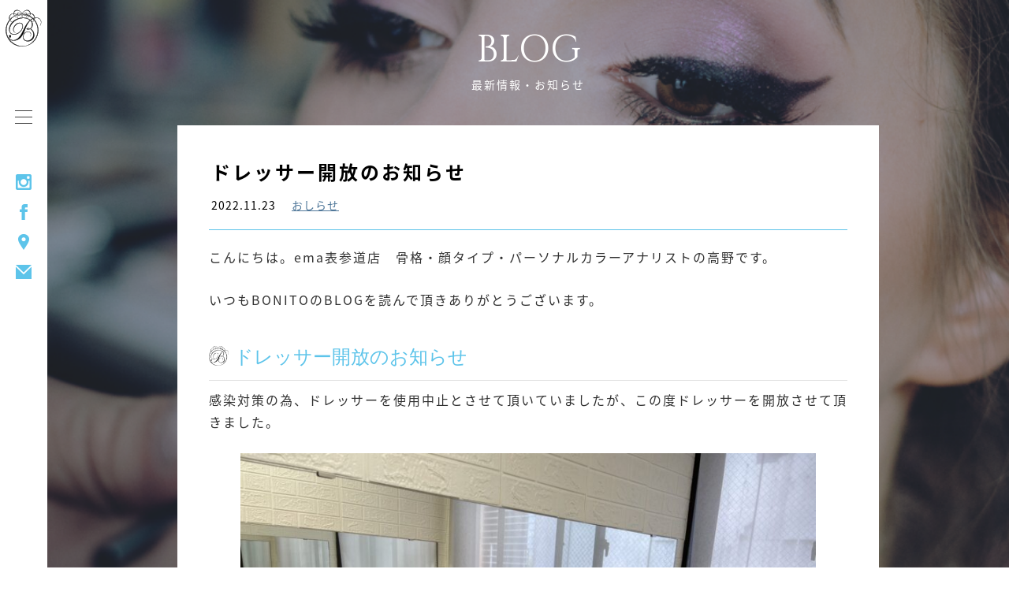

--- FILE ---
content_type: text/html; charset=UTF-8
request_url: https://salon-bonito.com/archives/18476
body_size: 15083
content:
<!DOCTYPE HTML>
<html xmlns="http://www.w3.org/1999/xhtml" lang="ja" xml:lang="ja">

<head>
	<!-- Google Tag Manager -->
	<script>
		(function(w, d, s, l, i) {
			w[l] = w[l] || [];
			w[l].push({
				'gtm.start': new Date().getTime(),
				event: 'gtm.js'
			});
			var f = d.getElementsByTagName(s)[0],
				j = d.createElement(s),
				dl = l != 'dataLayer' ? '&l=' + l : '';
			j.async = true;
			j.src =
				'https://www.googletagmanager.com/gtm.js?id=' + i + dl;
			f.parentNode.insertBefore(j, f);
		})(window, document, 'script', 'dataLayer', 'GTM-KZLW82D');
	</script>
	<!-- End Google Tag Manager -->
	<meta http-equiv="X-UA-Compatible" content="IE=edge">
	<meta charset="utf-8">
		<link rel="apple-touch-icon" sizes="180x180" href="/apple-touch-icon.png">
	<link rel="icon" type="image/png" sizes="32x32" href="/favicon-32x32.png">
	<link rel="icon" type="image/png" sizes="16x16" href="/favicon-16x16.png">
	<link rel="manifest" href="/site.webmanifest">
	<link rel="mask-icon" href="/safari-pinned-tab.svg" color="#5bbad5">
	<meta name="msapplication-TileColor" content="#ffffff">
	<meta name="theme-color" content="#ffffff">
	<meta name="viewport" content="width=device-width,initial-scale=1.0,minimum-scale=1.0">
				<title>ドレッサー開放のお知らせ - Beauty Salon - BONITO</title>
		<link rel="stylesheet" media="screen and (min-width:1024px)" type="text/css" href="https://salon-bonito.com/wp/wp-content/cache/autoptimize/css/autoptimize_single_aca46f0d0f79d78796d47647f7df5a69.css" />
	<link rel="stylesheet" media="screen and (max-width:1023px)" type="text/css" href="https://salon-bonito.com/wp/wp-content/cache/autoptimize/css/autoptimize_single_8ead0d942884424b4d16f5fa502abd71.css" />
	<link rel="stylesheet" media="all" type="text/css" href="https://salon-bonito.com/wp/wp-content/cache/autoptimize/css/autoptimize_single_d48b4b9984473dcb2dbc4778ab294415.css" />
	<link rel="stylesheet" type="text/css" media="print" href="https://salon-bonito.com/wp/wp-content/cache/autoptimize/css/autoptimize_single_cb6d13efdfb68a21cfb688390c3a1b12.css">
			<link rel="stylesheet" media="all" type="text/css" href="https://salon-bonito.com/wp/wp-content/cache/autoptimize/css/autoptimize_single_020227290d238ce6dab8341c75c57c53.css" />
		<link href="https://fonts.googleapis.com/earlyaccess/notosansjapanese.css" rel="stylesheet" />
	<link href="https://fonts.googleapis.com/css?family=Cinzel" rel="stylesheet">
	<link href="https://netdna.bootstrapcdn.com/font-awesome/4.1.0/css/font-awesome.min.css" rel="stylesheet">
	<meta name='robots' content='index, follow, max-image-preview:large, max-snippet:-1, max-video-preview:-1' />

	<!-- This site is optimized with the Yoast SEO plugin v26.7 - https://yoast.com/wordpress/plugins/seo/ -->
	<link rel="canonical" href="https://salon-bonito.com/archives/18476" />
	<meta property="og:locale" content="ja_JP" />
	<meta property="og:type" content="article" />
	<meta property="og:title" content="ドレッサー開放のお知らせ - Beauty Salon - BONITO" />
	<meta property="og:description" content="こんにちは。ema表参道店　骨格・顔タイプ・パーソナルカラーアナリストの高野です。 いつもBONITOのBLOGを読んで頂きありがとうございます。 ドレッサー開放のお知らせ 感染対策の為、ドレッサーを使用中止とさせて頂い [&hellip;]" />
	<meta property="og:url" content="https://salon-bonito.com/archives/18476" />
	<meta property="og:site_name" content="Beauty Salon - BONITO" />
	<meta property="article:published_time" content="2022-11-23T01:00:00+00:00" />
	<meta property="og:image" content="https://salon-bonito.com/wp/wp-content/uploads/2022/11/8543C59A-343F-4D78-A092-BDEBEAFB0B27.jpeg" />
	<meta property="og:image:width" content="1479" />
	<meta property="og:image:height" content="1109" />
	<meta property="og:image:type" content="image/jpeg" />
	<meta name="author" content="bonito-staff" />
	<meta name="twitter:card" content="summary_large_image" />
	<meta name="twitter:label1" content="執筆者" />
	<meta name="twitter:data1" content="bonito-staff" />
	<meta name="twitter:label2" content="推定読み取り時間" />
	<meta name="twitter:data2" content="3分" />
	<script type="application/ld+json" class="yoast-schema-graph">{"@context":"https://schema.org","@graph":[{"@type":"Article","@id":"https://salon-bonito.com/archives/18476#article","isPartOf":{"@id":"https://salon-bonito.com/archives/18476"},"author":{"name":"bonito-staff","@id":"https://salon-bonito.com/#/schema/person/87f7224683d25549476523090923f33d"},"headline":"ドレッサー開放のお知らせ","datePublished":"2022-11-23T01:00:00+00:00","mainEntityOfPage":{"@id":"https://salon-bonito.com/archives/18476"},"wordCount":45,"image":{"@id":"https://salon-bonito.com/archives/18476#primaryimage"},"thumbnailUrl":"https://salon-bonito.com/wp/wp-content/uploads/2022/11/8543C59A-343F-4D78-A092-BDEBEAFB0B27.jpeg","articleSection":["おしらせ"],"inLanguage":"ja"},{"@type":"WebPage","@id":"https://salon-bonito.com/archives/18476","url":"https://salon-bonito.com/archives/18476","name":"ドレッサー開放のお知らせ - Beauty Salon - BONITO","isPartOf":{"@id":"https://salon-bonito.com/#website"},"primaryImageOfPage":{"@id":"https://salon-bonito.com/archives/18476#primaryimage"},"image":{"@id":"https://salon-bonito.com/archives/18476#primaryimage"},"thumbnailUrl":"https://salon-bonito.com/wp/wp-content/uploads/2022/11/8543C59A-343F-4D78-A092-BDEBEAFB0B27.jpeg","datePublished":"2022-11-23T01:00:00+00:00","author":{"@id":"https://salon-bonito.com/#/schema/person/87f7224683d25549476523090923f33d"},"breadcrumb":{"@id":"https://salon-bonito.com/archives/18476#breadcrumb"},"inLanguage":"ja","potentialAction":[{"@type":"ReadAction","target":["https://salon-bonito.com/archives/18476"]}]},{"@type":"ImageObject","inLanguage":"ja","@id":"https://salon-bonito.com/archives/18476#primaryimage","url":"https://salon-bonito.com/wp/wp-content/uploads/2022/11/8543C59A-343F-4D78-A092-BDEBEAFB0B27.jpeg","contentUrl":"https://salon-bonito.com/wp/wp-content/uploads/2022/11/8543C59A-343F-4D78-A092-BDEBEAFB0B27.jpeg","width":1479,"height":1109},{"@type":"BreadcrumbList","@id":"https://salon-bonito.com/archives/18476#breadcrumb","itemListElement":[{"@type":"ListItem","position":1,"name":"ホーム","item":"https://salon-bonito.com/"},{"@type":"ListItem","position":2,"name":"BLOG記事一覧","item":"https://salon-bonito.com/blog"},{"@type":"ListItem","position":3,"name":"ドレッサー開放のお知らせ"}]},{"@type":"WebSite","@id":"https://salon-bonito.com/#website","url":"https://salon-bonito.com/","name":"Beauty Salon - BONITO","description":"「BONITO」は、美容師・管理美容師資格を保持したスタイリストの、高い技術力によるまつげエクステ・眉メイクケアと、独自の肌質改善プログラムを駆使した美肌ピーリングを提供する、お顔の美容サロンです。店舗は東京と大阪でそれぞれ経営。完全予約制となっており、初めての方でも安心して施術を受けられるようバックアップ致します。ご予約をお待ち申し上げております。","potentialAction":[{"@type":"SearchAction","target":{"@type":"EntryPoint","urlTemplate":"https://salon-bonito.com/?s={search_term_string}"},"query-input":{"@type":"PropertyValueSpecification","valueRequired":true,"valueName":"search_term_string"}}],"inLanguage":"ja"},{"@type":"Person","@id":"https://salon-bonito.com/#/schema/person/87f7224683d25549476523090923f33d","name":"bonito-staff","image":{"@type":"ImageObject","inLanguage":"ja","@id":"https://salon-bonito.com/#/schema/person/image/","url":"https://secure.gravatar.com/avatar/3287f086f480c6833f257d2b181aa3ba93508f3e4bb45b768f1e1b78d40f4f18?s=96&d=mm&r=g","contentUrl":"https://secure.gravatar.com/avatar/3287f086f480c6833f257d2b181aa3ba93508f3e4bb45b768f1e1b78d40f4f18?s=96&d=mm&r=g","caption":"bonito-staff"},"url":"https://salon-bonito.com/archives/author/bonito-staff"}]}</script>
	<!-- / Yoast SEO plugin. -->


<link rel='dns-prefetch' href='//ws.sharethis.com' />
<link rel='dns-prefetch' href='//challenges.cloudflare.com' />
<link rel='dns-prefetch' href='//secure.gravatar.com' />
<link rel='dns-prefetch' href='//stats.wp.com' />
<link rel='dns-prefetch' href='//v0.wordpress.com' />
<style id='wp-img-auto-sizes-contain-inline-css' type='text/css'>
img:is([sizes=auto i],[sizes^="auto," i]){contain-intrinsic-size:3000px 1500px}
/*# sourceURL=wp-img-auto-sizes-contain-inline-css */
</style>
<style id='wp-block-library-inline-css' type='text/css'>
:root{--wp-block-synced-color:#7a00df;--wp-block-synced-color--rgb:122,0,223;--wp-bound-block-color:var(--wp-block-synced-color);--wp-editor-canvas-background:#ddd;--wp-admin-theme-color:#007cba;--wp-admin-theme-color--rgb:0,124,186;--wp-admin-theme-color-darker-10:#006ba1;--wp-admin-theme-color-darker-10--rgb:0,107,160.5;--wp-admin-theme-color-darker-20:#005a87;--wp-admin-theme-color-darker-20--rgb:0,90,135;--wp-admin-border-width-focus:2px}@media (min-resolution:192dpi){:root{--wp-admin-border-width-focus:1.5px}}.wp-element-button{cursor:pointer}:root .has-very-light-gray-background-color{background-color:#eee}:root .has-very-dark-gray-background-color{background-color:#313131}:root .has-very-light-gray-color{color:#eee}:root .has-very-dark-gray-color{color:#313131}:root .has-vivid-green-cyan-to-vivid-cyan-blue-gradient-background{background:linear-gradient(135deg,#00d084,#0693e3)}:root .has-purple-crush-gradient-background{background:linear-gradient(135deg,#34e2e4,#4721fb 50%,#ab1dfe)}:root .has-hazy-dawn-gradient-background{background:linear-gradient(135deg,#faaca8,#dad0ec)}:root .has-subdued-olive-gradient-background{background:linear-gradient(135deg,#fafae1,#67a671)}:root .has-atomic-cream-gradient-background{background:linear-gradient(135deg,#fdd79a,#004a59)}:root .has-nightshade-gradient-background{background:linear-gradient(135deg,#330968,#31cdcf)}:root .has-midnight-gradient-background{background:linear-gradient(135deg,#020381,#2874fc)}:root{--wp--preset--font-size--normal:16px;--wp--preset--font-size--huge:42px}.has-regular-font-size{font-size:1em}.has-larger-font-size{font-size:2.625em}.has-normal-font-size{font-size:var(--wp--preset--font-size--normal)}.has-huge-font-size{font-size:var(--wp--preset--font-size--huge)}.has-text-align-center{text-align:center}.has-text-align-left{text-align:left}.has-text-align-right{text-align:right}.has-fit-text{white-space:nowrap!important}#end-resizable-editor-section{display:none}.aligncenter{clear:both}.items-justified-left{justify-content:flex-start}.items-justified-center{justify-content:center}.items-justified-right{justify-content:flex-end}.items-justified-space-between{justify-content:space-between}.screen-reader-text{border:0;clip-path:inset(50%);height:1px;margin:-1px;overflow:hidden;padding:0;position:absolute;width:1px;word-wrap:normal!important}.screen-reader-text:focus{background-color:#ddd;clip-path:none;color:#444;display:block;font-size:1em;height:auto;left:5px;line-height:normal;padding:15px 23px 14px;text-decoration:none;top:5px;width:auto;z-index:100000}html :where(.has-border-color){border-style:solid}html :where([style*=border-top-color]){border-top-style:solid}html :where([style*=border-right-color]){border-right-style:solid}html :where([style*=border-bottom-color]){border-bottom-style:solid}html :where([style*=border-left-color]){border-left-style:solid}html :where([style*=border-width]){border-style:solid}html :where([style*=border-top-width]){border-top-style:solid}html :where([style*=border-right-width]){border-right-style:solid}html :where([style*=border-bottom-width]){border-bottom-style:solid}html :where([style*=border-left-width]){border-left-style:solid}html :where(img[class*=wp-image-]){height:auto;max-width:100%}:where(figure){margin:0 0 1em}html :where(.is-position-sticky){--wp-admin--admin-bar--position-offset:var(--wp-admin--admin-bar--height,0px)}@media screen and (max-width:600px){html :where(.is-position-sticky){--wp-admin--admin-bar--position-offset:0px}}

/*# sourceURL=wp-block-library-inline-css */
</style><style id='wp-block-image-inline-css' type='text/css'>
.wp-block-image>a,.wp-block-image>figure>a{display:inline-block}.wp-block-image img{box-sizing:border-box;height:auto;max-width:100%;vertical-align:bottom}@media not (prefers-reduced-motion){.wp-block-image img.hide{visibility:hidden}.wp-block-image img.show{animation:show-content-image .4s}}.wp-block-image[style*=border-radius] img,.wp-block-image[style*=border-radius]>a{border-radius:inherit}.wp-block-image.has-custom-border img{box-sizing:border-box}.wp-block-image.aligncenter{text-align:center}.wp-block-image.alignfull>a,.wp-block-image.alignwide>a{width:100%}.wp-block-image.alignfull img,.wp-block-image.alignwide img{height:auto;width:100%}.wp-block-image .aligncenter,.wp-block-image .alignleft,.wp-block-image .alignright,.wp-block-image.aligncenter,.wp-block-image.alignleft,.wp-block-image.alignright{display:table}.wp-block-image .aligncenter>figcaption,.wp-block-image .alignleft>figcaption,.wp-block-image .alignright>figcaption,.wp-block-image.aligncenter>figcaption,.wp-block-image.alignleft>figcaption,.wp-block-image.alignright>figcaption{caption-side:bottom;display:table-caption}.wp-block-image .alignleft{float:left;margin:.5em 1em .5em 0}.wp-block-image .alignright{float:right;margin:.5em 0 .5em 1em}.wp-block-image .aligncenter{margin-left:auto;margin-right:auto}.wp-block-image :where(figcaption){margin-bottom:1em;margin-top:.5em}.wp-block-image.is-style-circle-mask img{border-radius:9999px}@supports ((-webkit-mask-image:none) or (mask-image:none)) or (-webkit-mask-image:none){.wp-block-image.is-style-circle-mask img{border-radius:0;-webkit-mask-image:url('data:image/svg+xml;utf8,<svg viewBox="0 0 100 100" xmlns="http://www.w3.org/2000/svg"><circle cx="50" cy="50" r="50"/></svg>');mask-image:url('data:image/svg+xml;utf8,<svg viewBox="0 0 100 100" xmlns="http://www.w3.org/2000/svg"><circle cx="50" cy="50" r="50"/></svg>');mask-mode:alpha;-webkit-mask-position:center;mask-position:center;-webkit-mask-repeat:no-repeat;mask-repeat:no-repeat;-webkit-mask-size:contain;mask-size:contain}}:root :where(.wp-block-image.is-style-rounded img,.wp-block-image .is-style-rounded img){border-radius:9999px}.wp-block-image figure{margin:0}.wp-lightbox-container{display:flex;flex-direction:column;position:relative}.wp-lightbox-container img{cursor:zoom-in}.wp-lightbox-container img:hover+button{opacity:1}.wp-lightbox-container button{align-items:center;backdrop-filter:blur(16px) saturate(180%);background-color:#5a5a5a40;border:none;border-radius:4px;cursor:zoom-in;display:flex;height:20px;justify-content:center;opacity:0;padding:0;position:absolute;right:16px;text-align:center;top:16px;width:20px;z-index:100}@media not (prefers-reduced-motion){.wp-lightbox-container button{transition:opacity .2s ease}}.wp-lightbox-container button:focus-visible{outline:3px auto #5a5a5a40;outline:3px auto -webkit-focus-ring-color;outline-offset:3px}.wp-lightbox-container button:hover{cursor:pointer;opacity:1}.wp-lightbox-container button:focus{opacity:1}.wp-lightbox-container button:focus,.wp-lightbox-container button:hover,.wp-lightbox-container button:not(:hover):not(:active):not(.has-background){background-color:#5a5a5a40;border:none}.wp-lightbox-overlay{box-sizing:border-box;cursor:zoom-out;height:100vh;left:0;overflow:hidden;position:fixed;top:0;visibility:hidden;width:100%;z-index:100000}.wp-lightbox-overlay .close-button{align-items:center;cursor:pointer;display:flex;justify-content:center;min-height:40px;min-width:40px;padding:0;position:absolute;right:calc(env(safe-area-inset-right) + 16px);top:calc(env(safe-area-inset-top) + 16px);z-index:5000000}.wp-lightbox-overlay .close-button:focus,.wp-lightbox-overlay .close-button:hover,.wp-lightbox-overlay .close-button:not(:hover):not(:active):not(.has-background){background:none;border:none}.wp-lightbox-overlay .lightbox-image-container{height:var(--wp--lightbox-container-height);left:50%;overflow:hidden;position:absolute;top:50%;transform:translate(-50%,-50%);transform-origin:top left;width:var(--wp--lightbox-container-width);z-index:9999999999}.wp-lightbox-overlay .wp-block-image{align-items:center;box-sizing:border-box;display:flex;height:100%;justify-content:center;margin:0;position:relative;transform-origin:0 0;width:100%;z-index:3000000}.wp-lightbox-overlay .wp-block-image img{height:var(--wp--lightbox-image-height);min-height:var(--wp--lightbox-image-height);min-width:var(--wp--lightbox-image-width);width:var(--wp--lightbox-image-width)}.wp-lightbox-overlay .wp-block-image figcaption{display:none}.wp-lightbox-overlay button{background:none;border:none}.wp-lightbox-overlay .scrim{background-color:#fff;height:100%;opacity:.9;position:absolute;width:100%;z-index:2000000}.wp-lightbox-overlay.active{visibility:visible}@media not (prefers-reduced-motion){.wp-lightbox-overlay.active{animation:turn-on-visibility .25s both}.wp-lightbox-overlay.active img{animation:turn-on-visibility .35s both}.wp-lightbox-overlay.show-closing-animation:not(.active){animation:turn-off-visibility .35s both}.wp-lightbox-overlay.show-closing-animation:not(.active) img{animation:turn-off-visibility .25s both}.wp-lightbox-overlay.zoom.active{animation:none;opacity:1;visibility:visible}.wp-lightbox-overlay.zoom.active .lightbox-image-container{animation:lightbox-zoom-in .4s}.wp-lightbox-overlay.zoom.active .lightbox-image-container img{animation:none}.wp-lightbox-overlay.zoom.active .scrim{animation:turn-on-visibility .4s forwards}.wp-lightbox-overlay.zoom.show-closing-animation:not(.active){animation:none}.wp-lightbox-overlay.zoom.show-closing-animation:not(.active) .lightbox-image-container{animation:lightbox-zoom-out .4s}.wp-lightbox-overlay.zoom.show-closing-animation:not(.active) .lightbox-image-container img{animation:none}.wp-lightbox-overlay.zoom.show-closing-animation:not(.active) .scrim{animation:turn-off-visibility .4s forwards}}@keyframes show-content-image{0%{visibility:hidden}99%{visibility:hidden}to{visibility:visible}}@keyframes turn-on-visibility{0%{opacity:0}to{opacity:1}}@keyframes turn-off-visibility{0%{opacity:1;visibility:visible}99%{opacity:0;visibility:visible}to{opacity:0;visibility:hidden}}@keyframes lightbox-zoom-in{0%{transform:translate(calc((-100vw + var(--wp--lightbox-scrollbar-width))/2 + var(--wp--lightbox-initial-left-position)),calc(-50vh + var(--wp--lightbox-initial-top-position))) scale(var(--wp--lightbox-scale))}to{transform:translate(-50%,-50%) scale(1)}}@keyframes lightbox-zoom-out{0%{transform:translate(-50%,-50%) scale(1);visibility:visible}99%{visibility:visible}to{transform:translate(calc((-100vw + var(--wp--lightbox-scrollbar-width))/2 + var(--wp--lightbox-initial-left-position)),calc(-50vh + var(--wp--lightbox-initial-top-position))) scale(var(--wp--lightbox-scale));visibility:hidden}}
/*# sourceURL=https://salon-bonito.com/wp/wp-includes/blocks/image/style.min.css */
</style>
<style id='wp-block-list-inline-css' type='text/css'>
ol,ul{box-sizing:border-box}:root :where(.wp-block-list.has-background){padding:1.25em 2.375em}
/*# sourceURL=https://salon-bonito.com/wp/wp-includes/blocks/list/style.min.css */
</style>
<style id='wp-block-embed-inline-css' type='text/css'>
.wp-block-embed.alignleft,.wp-block-embed.alignright,.wp-block[data-align=left]>[data-type="core/embed"],.wp-block[data-align=right]>[data-type="core/embed"]{max-width:360px;width:100%}.wp-block-embed.alignleft .wp-block-embed__wrapper,.wp-block-embed.alignright .wp-block-embed__wrapper,.wp-block[data-align=left]>[data-type="core/embed"] .wp-block-embed__wrapper,.wp-block[data-align=right]>[data-type="core/embed"] .wp-block-embed__wrapper{min-width:280px}.wp-block-cover .wp-block-embed{min-height:240px;min-width:320px}.wp-block-embed{overflow-wrap:break-word}.wp-block-embed :where(figcaption){margin-bottom:1em;margin-top:.5em}.wp-block-embed iframe{max-width:100%}.wp-block-embed__wrapper{position:relative}.wp-embed-responsive .wp-has-aspect-ratio .wp-block-embed__wrapper:before{content:"";display:block;padding-top:50%}.wp-embed-responsive .wp-has-aspect-ratio iframe{bottom:0;height:100%;left:0;position:absolute;right:0;top:0;width:100%}.wp-embed-responsive .wp-embed-aspect-21-9 .wp-block-embed__wrapper:before{padding-top:42.85%}.wp-embed-responsive .wp-embed-aspect-18-9 .wp-block-embed__wrapper:before{padding-top:50%}.wp-embed-responsive .wp-embed-aspect-16-9 .wp-block-embed__wrapper:before{padding-top:56.25%}.wp-embed-responsive .wp-embed-aspect-4-3 .wp-block-embed__wrapper:before{padding-top:75%}.wp-embed-responsive .wp-embed-aspect-1-1 .wp-block-embed__wrapper:before{padding-top:100%}.wp-embed-responsive .wp-embed-aspect-9-16 .wp-block-embed__wrapper:before{padding-top:177.77%}.wp-embed-responsive .wp-embed-aspect-1-2 .wp-block-embed__wrapper:before{padding-top:200%}
/*# sourceURL=https://salon-bonito.com/wp/wp-includes/blocks/embed/style.min.css */
</style>
<style id='global-styles-inline-css' type='text/css'>
:root{--wp--preset--aspect-ratio--square: 1;--wp--preset--aspect-ratio--4-3: 4/3;--wp--preset--aspect-ratio--3-4: 3/4;--wp--preset--aspect-ratio--3-2: 3/2;--wp--preset--aspect-ratio--2-3: 2/3;--wp--preset--aspect-ratio--16-9: 16/9;--wp--preset--aspect-ratio--9-16: 9/16;--wp--preset--color--black: #000000;--wp--preset--color--cyan-bluish-gray: #abb8c3;--wp--preset--color--white: #ffffff;--wp--preset--color--pale-pink: #f78da7;--wp--preset--color--vivid-red: #cf2e2e;--wp--preset--color--luminous-vivid-orange: #ff6900;--wp--preset--color--luminous-vivid-amber: #fcb900;--wp--preset--color--light-green-cyan: #7bdcb5;--wp--preset--color--vivid-green-cyan: #00d084;--wp--preset--color--pale-cyan-blue: #8ed1fc;--wp--preset--color--vivid-cyan-blue: #0693e3;--wp--preset--color--vivid-purple: #9b51e0;--wp--preset--gradient--vivid-cyan-blue-to-vivid-purple: linear-gradient(135deg,rgb(6,147,227) 0%,rgb(155,81,224) 100%);--wp--preset--gradient--light-green-cyan-to-vivid-green-cyan: linear-gradient(135deg,rgb(122,220,180) 0%,rgb(0,208,130) 100%);--wp--preset--gradient--luminous-vivid-amber-to-luminous-vivid-orange: linear-gradient(135deg,rgb(252,185,0) 0%,rgb(255,105,0) 100%);--wp--preset--gradient--luminous-vivid-orange-to-vivid-red: linear-gradient(135deg,rgb(255,105,0) 0%,rgb(207,46,46) 100%);--wp--preset--gradient--very-light-gray-to-cyan-bluish-gray: linear-gradient(135deg,rgb(238,238,238) 0%,rgb(169,184,195) 100%);--wp--preset--gradient--cool-to-warm-spectrum: linear-gradient(135deg,rgb(74,234,220) 0%,rgb(151,120,209) 20%,rgb(207,42,186) 40%,rgb(238,44,130) 60%,rgb(251,105,98) 80%,rgb(254,248,76) 100%);--wp--preset--gradient--blush-light-purple: linear-gradient(135deg,rgb(255,206,236) 0%,rgb(152,150,240) 100%);--wp--preset--gradient--blush-bordeaux: linear-gradient(135deg,rgb(254,205,165) 0%,rgb(254,45,45) 50%,rgb(107,0,62) 100%);--wp--preset--gradient--luminous-dusk: linear-gradient(135deg,rgb(255,203,112) 0%,rgb(199,81,192) 50%,rgb(65,88,208) 100%);--wp--preset--gradient--pale-ocean: linear-gradient(135deg,rgb(255,245,203) 0%,rgb(182,227,212) 50%,rgb(51,167,181) 100%);--wp--preset--gradient--electric-grass: linear-gradient(135deg,rgb(202,248,128) 0%,rgb(113,206,126) 100%);--wp--preset--gradient--midnight: linear-gradient(135deg,rgb(2,3,129) 0%,rgb(40,116,252) 100%);--wp--preset--font-size--small: 13px;--wp--preset--font-size--medium: 20px;--wp--preset--font-size--large: 36px;--wp--preset--font-size--x-large: 42px;--wp--preset--spacing--20: 0.44rem;--wp--preset--spacing--30: 0.67rem;--wp--preset--spacing--40: 1rem;--wp--preset--spacing--50: 1.5rem;--wp--preset--spacing--60: 2.25rem;--wp--preset--spacing--70: 3.38rem;--wp--preset--spacing--80: 5.06rem;--wp--preset--shadow--natural: 6px 6px 9px rgba(0, 0, 0, 0.2);--wp--preset--shadow--deep: 12px 12px 50px rgba(0, 0, 0, 0.4);--wp--preset--shadow--sharp: 6px 6px 0px rgba(0, 0, 0, 0.2);--wp--preset--shadow--outlined: 6px 6px 0px -3px rgb(255, 255, 255), 6px 6px rgb(0, 0, 0);--wp--preset--shadow--crisp: 6px 6px 0px rgb(0, 0, 0);}:where(.is-layout-flex){gap: 0.5em;}:where(.is-layout-grid){gap: 0.5em;}body .is-layout-flex{display: flex;}.is-layout-flex{flex-wrap: wrap;align-items: center;}.is-layout-flex > :is(*, div){margin: 0;}body .is-layout-grid{display: grid;}.is-layout-grid > :is(*, div){margin: 0;}:where(.wp-block-columns.is-layout-flex){gap: 2em;}:where(.wp-block-columns.is-layout-grid){gap: 2em;}:where(.wp-block-post-template.is-layout-flex){gap: 1.25em;}:where(.wp-block-post-template.is-layout-grid){gap: 1.25em;}.has-black-color{color: var(--wp--preset--color--black) !important;}.has-cyan-bluish-gray-color{color: var(--wp--preset--color--cyan-bluish-gray) !important;}.has-white-color{color: var(--wp--preset--color--white) !important;}.has-pale-pink-color{color: var(--wp--preset--color--pale-pink) !important;}.has-vivid-red-color{color: var(--wp--preset--color--vivid-red) !important;}.has-luminous-vivid-orange-color{color: var(--wp--preset--color--luminous-vivid-orange) !important;}.has-luminous-vivid-amber-color{color: var(--wp--preset--color--luminous-vivid-amber) !important;}.has-light-green-cyan-color{color: var(--wp--preset--color--light-green-cyan) !important;}.has-vivid-green-cyan-color{color: var(--wp--preset--color--vivid-green-cyan) !important;}.has-pale-cyan-blue-color{color: var(--wp--preset--color--pale-cyan-blue) !important;}.has-vivid-cyan-blue-color{color: var(--wp--preset--color--vivid-cyan-blue) !important;}.has-vivid-purple-color{color: var(--wp--preset--color--vivid-purple) !important;}.has-black-background-color{background-color: var(--wp--preset--color--black) !important;}.has-cyan-bluish-gray-background-color{background-color: var(--wp--preset--color--cyan-bluish-gray) !important;}.has-white-background-color{background-color: var(--wp--preset--color--white) !important;}.has-pale-pink-background-color{background-color: var(--wp--preset--color--pale-pink) !important;}.has-vivid-red-background-color{background-color: var(--wp--preset--color--vivid-red) !important;}.has-luminous-vivid-orange-background-color{background-color: var(--wp--preset--color--luminous-vivid-orange) !important;}.has-luminous-vivid-amber-background-color{background-color: var(--wp--preset--color--luminous-vivid-amber) !important;}.has-light-green-cyan-background-color{background-color: var(--wp--preset--color--light-green-cyan) !important;}.has-vivid-green-cyan-background-color{background-color: var(--wp--preset--color--vivid-green-cyan) !important;}.has-pale-cyan-blue-background-color{background-color: var(--wp--preset--color--pale-cyan-blue) !important;}.has-vivid-cyan-blue-background-color{background-color: var(--wp--preset--color--vivid-cyan-blue) !important;}.has-vivid-purple-background-color{background-color: var(--wp--preset--color--vivid-purple) !important;}.has-black-border-color{border-color: var(--wp--preset--color--black) !important;}.has-cyan-bluish-gray-border-color{border-color: var(--wp--preset--color--cyan-bluish-gray) !important;}.has-white-border-color{border-color: var(--wp--preset--color--white) !important;}.has-pale-pink-border-color{border-color: var(--wp--preset--color--pale-pink) !important;}.has-vivid-red-border-color{border-color: var(--wp--preset--color--vivid-red) !important;}.has-luminous-vivid-orange-border-color{border-color: var(--wp--preset--color--luminous-vivid-orange) !important;}.has-luminous-vivid-amber-border-color{border-color: var(--wp--preset--color--luminous-vivid-amber) !important;}.has-light-green-cyan-border-color{border-color: var(--wp--preset--color--light-green-cyan) !important;}.has-vivid-green-cyan-border-color{border-color: var(--wp--preset--color--vivid-green-cyan) !important;}.has-pale-cyan-blue-border-color{border-color: var(--wp--preset--color--pale-cyan-blue) !important;}.has-vivid-cyan-blue-border-color{border-color: var(--wp--preset--color--vivid-cyan-blue) !important;}.has-vivid-purple-border-color{border-color: var(--wp--preset--color--vivid-purple) !important;}.has-vivid-cyan-blue-to-vivid-purple-gradient-background{background: var(--wp--preset--gradient--vivid-cyan-blue-to-vivid-purple) !important;}.has-light-green-cyan-to-vivid-green-cyan-gradient-background{background: var(--wp--preset--gradient--light-green-cyan-to-vivid-green-cyan) !important;}.has-luminous-vivid-amber-to-luminous-vivid-orange-gradient-background{background: var(--wp--preset--gradient--luminous-vivid-amber-to-luminous-vivid-orange) !important;}.has-luminous-vivid-orange-to-vivid-red-gradient-background{background: var(--wp--preset--gradient--luminous-vivid-orange-to-vivid-red) !important;}.has-very-light-gray-to-cyan-bluish-gray-gradient-background{background: var(--wp--preset--gradient--very-light-gray-to-cyan-bluish-gray) !important;}.has-cool-to-warm-spectrum-gradient-background{background: var(--wp--preset--gradient--cool-to-warm-spectrum) !important;}.has-blush-light-purple-gradient-background{background: var(--wp--preset--gradient--blush-light-purple) !important;}.has-blush-bordeaux-gradient-background{background: var(--wp--preset--gradient--blush-bordeaux) !important;}.has-luminous-dusk-gradient-background{background: var(--wp--preset--gradient--luminous-dusk) !important;}.has-pale-ocean-gradient-background{background: var(--wp--preset--gradient--pale-ocean) !important;}.has-electric-grass-gradient-background{background: var(--wp--preset--gradient--electric-grass) !important;}.has-midnight-gradient-background{background: var(--wp--preset--gradient--midnight) !important;}.has-small-font-size{font-size: var(--wp--preset--font-size--small) !important;}.has-medium-font-size{font-size: var(--wp--preset--font-size--medium) !important;}.has-large-font-size{font-size: var(--wp--preset--font-size--large) !important;}.has-x-large-font-size{font-size: var(--wp--preset--font-size--x-large) !important;}
/*# sourceURL=global-styles-inline-css */
</style>

<style id='classic-theme-styles-inline-css' type='text/css'>
/*! This file is auto-generated */
.wp-block-button__link{color:#fff;background-color:#32373c;border-radius:9999px;box-shadow:none;text-decoration:none;padding:calc(.667em + 2px) calc(1.333em + 2px);font-size:1.125em}.wp-block-file__button{background:#32373c;color:#fff;text-decoration:none}
/*# sourceURL=/wp-includes/css/classic-themes.min.css */
</style>
<link rel='stylesheet' id='contact-form-7-css' href='https://salon-bonito.com/wp/wp-content/cache/autoptimize/css/autoptimize_single_64ac31699f5326cb3c76122498b76f66.css?ver=6.1.4' type='text/css' media='all' />
<link rel='stylesheet' id='cf7cf-style-css' href='https://salon-bonito.com/wp/wp-content/cache/autoptimize/css/autoptimize_single_f121cbe481654c96ce787303a88233a9.css?ver=2.6.7' type='text/css' media='all' />
<link rel='stylesheet' id='wp-block-paragraph-css' href='https://salon-bonito.com/wp/wp-includes/blocks/paragraph/style.min.css?ver=10f181907636935d6a89e4a891628daf' type='text/css' media='all' />
<link rel='stylesheet' id='wp-block-heading-css' href='https://salon-bonito.com/wp/wp-includes/blocks/heading/style.min.css?ver=10f181907636935d6a89e4a891628daf' type='text/css' media='all' />
<script type="text/javascript" src="https://salon-bonito.com/wp/wp-includes/js/jquery/jquery.min.js?ver=3.7.1" id="jquery-core-js"></script>
<script type="text/javascript" src="https://salon-bonito.com/wp/wp-includes/js/jquery/jquery-migrate.min.js?ver=3.4.1" id="jquery-migrate-js"></script>
<script id='st_insights_js' type="text/javascript" src="https://ws.sharethis.com/button/st_insights.js?publisher=4d48b7c5-0ae3-43d4-bfbe-3ff8c17a8ae6&amp;product=simpleshare&amp;ver=8.5.3" id="ssba-sharethis-js"></script>
	<style>img#wpstats{display:none}</style>
		</head>

<body class="wp-singular post-template-default single single-post postid-18476 single-format-standard wp-theme-bonito_main">
	<!-- Google Tag Manager (noscript) -->
	<noscript><iframe src="https://www.googletagmanager.com/ns.html?id=GTM-KZLW82D"
			height="0" width="0" style="display:none;visibility:hidden"></iframe></noscript>
	<!-- End Google Tag Manager (noscript) -->
	<header class="main-header">
		<div class="header_wrap">
			<div class="logo"><a href="https://salon-bonito.com/">
					<img class="pc-only logo-pc fadein lazyload" data-src="https://salon-bonito.com/wp/wp-content/themes/bonito_main/images/common/logo-pc.svg" alt="Beauty Salon &#8211; BONITO" alt="Beauty Salon &#8211; BONITO">
					<img class="sp-only logo-sp fadein lazyload" data-src="https://salon-bonito.com/wp/wp-content/themes/bonito_main/images/common/logo-sp.svg" alt="Beauty Salon &#8211; BONITO" alt="Beauty Salon &#8211; BONITO">

				</a></div>
			<div class="menubtn" id="menubtn">Menu open</div>
			<div class="sns pc">
				<ul>
					<li><a href="https://www.instagram.com/salon_bonito/" target="_blank">
							<img data-src="https://salon-bonito.com/wp/wp-content/themes/bonito_main/images/common/icon-sns-Instagram_pc.png" alt="Instagram" class="fadein lazyload"></a></li>
					<!--li><a href="#" target="_blank">
				<img data-src="https://salon-bonito.com/wp/wp-content/themes/bonito_main/images/common/icon-sns-twitter_pc.png" alt="twitter" class="fadein lazyload"></a></li-->
					<li><a href="https://www.facebook.com/pages/category/Hair-Salon/Beauty-salon-Bonito-384860148260636/" target="_blank">
							<img data-src="https://salon-bonito.com/wp/wp-content/themes/bonito_main/images/common/icon-sns-facebook_pc.png" alt="facebook" class="fadein lazyload"></a></li>
					<li><a href="https://salon-bonito.com/#access">
							<img data-src="https://salon-bonito.com/wp/wp-content/themes/bonito_main/images/common/icon-menu-map_pc.png" alt="マップ" class="fadein lazyload"></a></li>
					<li><a href="https://salon-bonito.com/contact/">
							<img data-src="https://salon-bonito.com/wp/wp-content/themes/bonito_main/images/common/icon-menu-mail_pc.png" alt="メール" class="fadein lazyload"></a></li>
				</ul>
			</div>
		</div>
	</header>
	<nav>
		<ul class="cf">
			<li><a href="https://salon-bonito.com/contact"><span class="inn contact">CONTACT<span>ご予約・お問い合わせ</span></span></a></li>
			<li><a href="https://salon-bonito.com/eyelash_extentions"><span class="inn">EYELASH EXTENTIONS<span>まつ毛エクステ</span></span></a></li>
			<li><a href="https://salon-bonito.com/salon"><span class="inn">SALON INFO<span>サロン情報</span></span></a></li>
			<li><a href="https://salon-bonito.com/eyebrows"><span class="inn">EYEBROWS<span>眉メイクケア</span></span></a></li>
			<li><a href="https://salon-bonito.com/blog"><span class="inn">BLOG<span>ブログ一覧</span></span></a></li>
			<li><a href="https://salon-bonito.com/skincare"><span class="inn">SKIN CARE<span>美肌改善</span></span></a></li>
			<li><a href="https://salon-bonito.myshopify.com/" target="_blank"><span class="inn">MOIST ROUTES<span>モイストルーツ</span></span></a></li>
			<li><a href="https://salon-bonito.com/eyelash_curl"><span class="inn">EYELASH CURL<span>バービーカール</span></span></a></li>
			<li><a href="https://salon-bonito.com/publicity"><span class="inn">PUBLICITY<span>パブリシティ</span></a></li>
			<li><a href="https://salon-bonito.com/company"><span class="inn">COMPANY<span>会社概要・特商法</span></a></li>
			<li><a href="https://salon-bonito.com/recruit"><span class="inn">RECRUIT<span>求人・採用情報</span></span></a></li>
			<li><a href="https://salon-bonito.com/school"><span class="inn">SCHOOL<span>スクール概要</span></span></a></li>
			<li><a href="https://salon-bonito.com/school_contact"><span class="inn">SCHOOL CONTACT<span>受講説明のお申し込み</span></span></a></li>
			<li><a href="https://salon-bonito.myshopify.com/" target="_blank"><span class="inn">WEB SHOP<span>WEBショップ</span></span></a></li>
			<li><a href="https://salon-bonito.com/privacy"><span class="inn">PRIVACY POLICY<span>プライバシーポリシー</span></span></a></li>
		</ul>
		<div class="search">
			<ul class="sp-only">
				<li><a href="https://www.instagram.com/salon_bonito/" target="_blank">
						<img data-src="https://salon-bonito.com/wp/wp-content/themes/bonito_main/images/common/icon-sns-Instagram_sp.png" alt="Instagram" class="fadein lazyload"></a></li>
				<!--li><a href="#" target="_blank">
			<img data-src="https://salon-bonito.com/wp/wp-content/themes/bonito_main/images/common/icon-sns-twitter_sp.png" alt="twitter" class="fadein lazyload"></></a></li-->
				<li><a href="https://www.facebook.com/pages/category/Hair-Salon/Beauty-salon-Bonito-384860148260636/" target="_blank">
						<img data-src="https://salon-bonito.com/wp/wp-content/themes/bonito_main/images/common/icon-sns-facebook_sp.png" alt="facebook" class="fadein lazyload"></a></li>
			</ul>
			<form role="search" method="get" id="searchform" action="https://salon-bonito.com/">
				<input type="text" value="" name="s" class="s" />
				<input type="submit" class="searchsubmit" value="検索" />
			</form>
		</div>
	</nav>
			<main class="lower">
			<div class="main_content">
			
		<article>
			<section class="headline">
			<div class="headline_inner">
				<h1>BLOG</h1>
				<p>最新情報・お知らせ</p>
			</div>
			</section>
			<section class="blog-area">
				<div class="wrap">
					<div class="inner">
												<h1 class="ttl_tx">ドレッサー開放のお知らせ<span>2022.11.23<a href="https://salon-bonito.com/info" rel="category tag">おしらせ</a></span></h1>
						<div class="txt">
							
<p>こんにちは。ema表参道店　骨格・顔タイプ・パーソナルカラーアナリストの高野です。</p>



<p>いつもBONITOのBLOGを読んで頂きありがとうございます。</p>



<h2 class="wp-block-heading">ドレッサー開放のお知らせ</h2>



<p>感染対策の為、ドレッサーを使用中止とさせて頂いていましたが、この度ドレッサーを開放させて頂きました。</p>



<figure class="wp-block-image size-large"><img data-src="https://salon-bonito.com/wp/wp-content/uploads/2022/11/AC6930F7-AD99-4580-BB65-353286C201E7-810x607.jpeg" alt="" class="fadein lazyload" /></figure>



<figure class="wp-block-image size-large"><img data-src="https://salon-bonito.com/wp/wp-content/uploads/2022/11/8543C59A-343F-4D78-A092-BDEBEAFB0B27-810x607.jpeg" alt="" class="fadein lazyload" /></figure>



<p>施術後はドレッサーでメイク直し、髪の毛直しをして頂けます。</p>



<p>ドライヤーやアイロンもお貸しできますのでお気軽にスタッフにお声をおかけ下さいませ。</p>



<h2 class="wp-block-heading">SNS</h2>



<p>BONITO東京店<br>【Instagram】<a href="https://www.instagram.com/" target="_blank" rel="noreferrer noopener">https://www.instagram.com/</a><br>【youtube】<a href="https://www.youtube.com/channel/UCtvNUFCD9cyMDVap_AIje7Q" target="_blank" rel="noreferrer noopener">https://www.youtube.com/channel/UCtvNUFCD9cyMDVap_AIje7Q</a><br>【Tik Tok】<a href="https://vt.tiktok.com/DfXbA2/" target="_blank" rel="noreferrer noopener">https://vt.tiktok.com/DfXbA2/</a></p>



<p>姉妹店ema 【Instagram】</p>



<figure class="wp-block-embed"><div class="wp-block-embed__wrapper">
https://www.instagram.com
</div></figure>



<p>BONITO千葉店 【Instagram】<a href="https://www.instagram.com/salon_bonito_chiba/" target="_blank" rel="noreferrer noopener">https://www.instagram.com/salon_bonito_chiba/</a></p>



<p><br>♡是非フォローお願い致します♡</p>



<h2 class="wp-block-heading">感染予防対策</h2>



<p>現在感染予防対策を下記の通り実施しております。</p>



<ul class="wp-block-list">
<li>来店されたお客様の手洗い消毒のご案内</li>



<li>お客様のマスク着用と検温のお願い</li>



<li>ベッド及びドレッサーのアルコール消毒液等の徹底</li>



<li>お客様毎に使い捨て用具等の使用</li>



<li>施術道具の除菌消毒及びサロン内の空気環境を徹底</li>



<li>従業員のマスク着用、使い捨て手袋着用、防護グラス着用</li>



<li>全従業員の除菌効果の高いアルコール消毒液による手洗いうがい</li>



<li>等の保護フィルム設置</li>



<li>ドリンク、雑誌提供サービスの一時廃止</li>



<li>従業員のプライベート時間自粛の徹底</li>
</ul>



<h2 class="wp-block-heading">ご予約、お問い合わせはコチラから。</h2>



<p>ご興味のある方はお電話からでもご予約、お問合せ頂けます。</p>



<p>BONITO東京店　<a href="tel:0364165326">03-6416-5326</a></p>
						</div>
												<div class="sns">
							 <ul>
								<li><a class="twitter-btn" href="http://twitter.com/?status=ドレッサー開放のお知らせ%20%7C%20Beauty Salon &#8211; BONITO%20https://salon-bonito.com/archives/18476" title="Tweet This" onclick="javascript:window.open(this.href, '', 'menubar=no,toolbar=no,resizable=yes,scrollbars=yes,height=300,width=600');return false;"><img src="https://salon-bonito.com/wp/wp-content/themes/bonito_main/images/common/icon_tw.png" alt="twitter"></a></li>
								<li><a class="fb-btn" href="http://www.facebook.com/sharer.php?u=https://salon-bonito.com/archives/18476&t=ドレッサー開放のお知らせ" title="Send to Facebook" onclick="javascript:window.open(this.href, '', 'menubar=no,toolbar=no,resizable=yes,scrollbars=yes,height=300,width=600');return false;"><img src="https://salon-bonito.com/wp/wp-content/themes/bonito_main/images/common/icon_fb.png" alt="facebook"></a></li>
							 </ul>
						</div>
					</div>
					<div class="link cf">
						<p class="prev">
															<a href="https://salon-bonito.com/archives/18463" title="お知らせ"><span>お知らせ</span></a>
													</p>
						<p class="next">
															<a href="https://salon-bonito.com/archives/18481" title="リニューアルされたモイストルーツ！"><span>リニューアルされたモイストルーツ！</span></a>
													</p>
					</div>
				</div>
			</section>
		
		</article>

	</div><!--.main_content-->
	</main>
	<section class="access" id="access">
    <div class="wrap">
        <div class="inner">
            <header class="access-header">
                <h2 class="ttl">ACCESS</h2>
                <span>店舗案内</span>
            </header>
            <ul class="cf access-list">
                <li>
                    <h3>BONITO 渋谷本店</h3>
                    <dl>
                        <dt><img src="https://salon-bonito.com/wp/wp-content/themes/bonito_main/images/index/access_icon01.png" alt="住所"></dt>
                        <dd><a href="https://g.page/salon_bonito?share" target="_blank">東京都渋谷区道玄坂1丁目19-12並木ビル4F</a></dd>
                        <dt><img src="https://salon-bonito.com/wp/wp-content/themes/bonito_main/images/index/access_icon02.png" alt="最寄駅"></dt>
                        <dd>JR「渋谷駅」徒歩7分<br>東京メトロ「渋谷駅」徒歩5分<br>京王井の頭線「渋谷駅」徒歩4分</dd>
                        <dt><img src="https://salon-bonito.com/wp/wp-content/themes/bonito_main/images/index/access_icon03.png" alt="営業時間"></dt>
                        <dd>
                            <ul class="hours">
                                <li><span>月～木・土</span>10:00～19:00</li>
                                <li><span>金</span>11:00〜20:00</li>
                                <li><span>日・祝</span>10:00～18:00</li>
                            </ul>
                        </dd>
                        <dt><img src="https://salon-bonito.com/wp/wp-content/themes/bonito_main/images/index/access_icon04.png" alt="電話番号"></dt>
                        <dd><a href="tel:0364165326">03-6416-5326</a></dd>
                        <dt><img src="https://salon-bonito.com/wp/wp-content/themes/bonito_main/images/index/access_icon05.png" alt="Instagram"></dt>
                        <dd><a href="https://www.instagram.com/salon_bonito/" target="_blank">@salon_bonito</a></dd>
                    </dl>
                </li>
                <li>
                    <h3>BONITO 表参道店</h3>
                    <dl>
                        <dt><img src="https://salon-bonito.com/wp/wp-content/themes/bonito_main/images/index/access_icon01.png" alt="住所"></dt>
                        <dd><a href="https://maps.app.goo.gl/8sr2R2fK8SJQocu66" target="_blank">東京都渋谷区神宮前5-47-10 OD表参道ビル302</a></dd>
                        <dt><img src="https://salon-bonito.com/wp/wp-content/themes/bonito_main/images/index/access_icon02.png" alt="最寄駅"></dt>
                        <dd>東京メトロ「表参道駅」B2出口 徒歩4分</dd>
                        <dt><img src="https://salon-bonito.com/wp/wp-content/themes/bonito_main/images/index/access_icon04.png" alt="電話番号"></dt>
                        <dd>表参道店へはInstagramのDMまたはメールにてご連絡くださいませ。</dd>
                        <dt><img src="https://salon-bonito.com/wp/wp-content/themes/bonito_main/images/index/access_icon05.png" alt="Instagram"></dt>
                        <dd><a href="https://www.instagram.com/salon_bonito_omotesando/" target="_blank">@salon_bonito_omotesando</a></dd>
                    </dl>
                </li>
                <li>
                    <h3>BONITO 大阪ANNEX店</h3>
                    <dl>
                        <dt><img src="https://salon-bonito.com/wp/wp-content/themes/bonito_main/images/index/access_icon01.png" alt="住所"></dt>
                        <dd><a href="https://goo.gl/maps/31qnL9dtx5KBmUfE7" target="_blank">大阪府大阪市西区北堀江2-6-17 BLANC北堀江602号</a></dd>
                        <dt><img src="https://salon-bonito.com/wp/wp-content/themes/bonito_main/images/index/access_icon02.png" alt="最寄駅"></dt>
                        <dd>長堀鶴見緑地線「西大橋駅」3番出口 徒歩3分<!--地下鉄/御堂筋線「心斎橋」徒歩7分<br>(クリスタ長堀南17番出口徒歩2分)<br>
地下鉄/四つ橋線「四ツ橋」4番出口徒歩1分<br>
地下鉄/長堀鶴見緑地線「西大橋」4番出口2分--></dd>
                        <dt><img src="https://salon-bonito.com/wp/wp-content/themes/bonito_main/images/index/access_icon03.png" alt="営業時間"></dt>
                        <dd>
                            <ul class="hours">
                                <li><span>平日</span>11:00～20:00</li>
                                <li><span>日・祝</span>10:00～18:00</li>
                            </ul>
                        </dd>
                        <dt><img src="https://salon-bonito.com/wp/wp-content/themes/bonito_main/images/index/access_icon04.png" alt="電話番号"></dt>
                        <dd><a href="tel:0665998838">06-6599-8838</a></dd>
                        <dt><img src="https://salon-bonito.com/wp/wp-content/themes/bonito_main/images/index/access_icon05.png" alt="Instagram"></dt>
                        <dd><a href="https://www.instagram.com/salon_bonito_osaka/" target="_blank">@salon_bonito_osaka</a></dd>
                    </dl>
                </li>
                <li>
                    <h3>BONITO 千葉店</h3>
                    <dl>
                        <dt><img src="https://salon-bonito.com/wp/wp-content/themes/bonito_main/images/index/access_icon01.png" alt="住所"></dt>
                        <dd><a href="https://goo.gl/maps/dLJ8tgBBJnLWxpku6" target="_blank">千葉県千葉市中央区新町3-1 グラスボイスビル5階</a></dd>
                        <dt><img src="https://salon-bonito.com/wp/wp-content/themes/bonito_main/images/index/access_icon02.png" alt="最寄駅"></dt>
                        <dd>JR「千葉駅」徒歩4分<br>「京成千葉駅」徒歩2分</dd>
                        <dt><img src="https://salon-bonito.com/wp/wp-content/themes/bonito_main/images/index/access_icon03.png" alt="営業時間"></dt>
                        <dd>
                            <ul class="hours">
                                <li><span>平日</span>11:00～20:00</li>
                                <li><span>日・祝</span>10:00～18:00</li>
                            </ul>
                        </dd>
                        <dt><img src="https://salon-bonito.com/wp/wp-content/themes/bonito_main/images/index/access_icon04.png" alt="電話番号"></dt>
                        <dd><a href="tel:0358607151">03-5860-7151</a></dd>
                    </dl>
                </li>
                <li>
                    <h3>ema 表参道店</h3>
                    <dl>
                        <dt><img src="https://salon-bonito.com/wp/wp-content/themes/bonito_main/images/index/access_icon01.png" alt="住所"></dt>
                        <dd><a href="https://goo.gl/maps/wPAwfm7hFVzWJ1mY6" target="_blank">東京都渋谷区神宮前5-47-10 OD表参道ビル301</a></dd>
                        <dt><img src="https://salon-bonito.com/wp/wp-content/themes/bonito_main/images/index/access_icon02.png" alt="最寄駅"></dt>
                        <dd>東京メトロ「表参道駅」B2出口 徒歩4分</dd>
                        <dt><img src="https://salon-bonito.com/wp/wp-content/themes/bonito_main/images/index/access_icon04.png" alt="電話番号"></dt>
                        <dd><a href="tel:0364165326">03-6416-5326(BONITO)</a></dd>
                        <dt><img src="https://salon-bonito.com/wp/wp-content/themes/bonito_main/images/index/access_icon05.png" alt="Instagram"></dt>
                        <dd><a href="https://www.instagram.com/salon_ema_tokyo/" target="_blank">@salon_ema_tokyo</a> / <a href="https://www.instagram.com/maii0502/" target="_blank">@maii0502</a></dd>
                        <dt><img src="https://salon-bonito.com/wp/wp-content/themes/bonito_main/images/index/access_icon06.png" alt="Instagram"></dt>
                        <dd><a href="https://salon-ema.tokyo/" target="_blank">Official Site</a></dd>
                    </dl>

                </li>
            </ul>
            <div class="btn"><a href="https://salon-bonito.com/contact/">お問い合わせ・ご予約</a></div>
        </div>
    </div>
</section><footer>
	<p class="copy">Copyright<span>&copy;</span>BONITO. All Rights Reserved.</p>
</footer>
<script src="https://cdnjs.cloudflare.com/ajax/libs/lazysizes/5.3.0/lazysizes.min.js" integrity="sha512-JrL1wXR0TeToerkl6TPDUa9132S3PB1UeNpZRHmCe6TxS43PFJUcEYUhjJb/i63rSd+uRvpzlcGOtvC/rDQcDg==" crossorigin="anonymous"></script>
<script>
	if (window.matchMedia('(min-width:1024px)').matches) {
		jQuery(document).ready(function($) {
			$(function() {
				$('#menubtn').on('click', function() {
					var s = $('nav');
					if (s.hasClass('show')) {
						var w = s.width();
						s.animate({
							'left': -w + 'px'
						}, 500).removeClass('show');
						$('#menubtn').removeClass('open');
					} else {
						s.animate({
							'left': '0'
						}, 500).addClass('show');
						$('#menubtn').addClass('open');
					}
				});
				/*  $(window).on('resize', function(){
						  var s = $('nav');
						  if ( ! s.hasClass('show') ){
							  var w = s.width();
							  s.css('left', -w + 'px');
							  $('#menubtn').removeClass('open');
						  }
					  });*/
			});
		});
	} else {

		jQuery(document).ready(function($) {
			$(function() {
				$('#menubtn').on('click', function() {
					var s = $('nav');
					if (s.hasClass('show')) {
						var w = s.height() + 500;
						s.animate({
							'top': -w + 'px'
						}, 500).removeClass('show');
						$('#menubtn').removeClass('open');
					} else {
						s.animate({
							'top': '0'
						}, 500).addClass('show');
						$('#menubtn').addClass('open');
					}
				});

				/*   $(window).on('resize', function(){
					  var s = $('nav');
					  if ( ! s.hasClass('show') ){
						  var w = s.width();
						  s.css('left', -w + 'px');
						 $('#menubtn').removeClass('open');
					  }
				  });*/
			});
		});

	}
</script>




<script>
	jQuery(function($) {
		$(function() {
			$('.one').on('click', function() {
				if ($(this).prop('checked')) {
					// 一旦全てをクリアして再チェックする
					$('.one').prop('checked', false);
					$(this).prop('checked', true);
				}
			});
		});
	});
	/*
	jQuery(document).ready(function($){
		var navLink = $('nav a');
		var headerHight = $('nav').outerHeight(true);
		navLink.click(function(){
			var href= $(this).attr("href");
			var target = $(href == "#" || href == "" ? 'html' : href);
			var position = target.offset().top-headerHight+2;
			$('body,html').animate({
				scrollTop: position
			}, 500);
			return false;
		});
	});
	*/

	jQuery(document).ready(function($) {
		$('a[href^="#"]').click(function() {
			var speed = 600;
			var href = $(this).attr("href");
			var target = $(href == "#" || href == "" ? 'html' : href);
			var position = target.offset().top;
			$('body,html').animate({
				scrollTop: position
			}, speed, 'swing');
			return false;
		});
	});


	jQuery(document).ready(function($) {
		$(".faq .que").on("click", function() {
			$(this).next().slideToggle();
		});
	});

	jQuery(document).ready(function($) {
		$(".cat_wrap ul").hide();
		$(".cat_wrap p").on("click", function() {
			if ($(this).hasClass("open")) {
				$(this).next().slideToggle();
				$(this).removeClass('open');
			} else {
				$(this).next().slideToggle();
				$(this).addClass('open');
			}
		});
	});


	jQuery(document).ready(function($) {
		var $setElem = $('.switch'),
			pcName = '_pc',
			spName = '_sp',
			replaceWidth = 767;

		$setElem.each(function() {
			var $this = $(this);

			function imgSize() {
				if (window.innerWidth > replaceWidth) {
					if ($this.attr('src') !== undefined) {
						$this.attr('src', $this.attr('src').replace(spName, pcName)).css({
							visibility: 'visible'
						});
					}
				} else {
					if ($this.attr('src') !== undefined) {
						$this.attr('src', $this.attr('src').replace(pcName, spName)).css({
							visibility: 'visible'
						});
					}

				}
			}
			$(window).resize(function() {
				imgSize();
			});
			imgSize();
		});
	});
</script>
<script type="speculationrules">
{"prefetch":[{"source":"document","where":{"and":[{"href_matches":"/*"},{"not":{"href_matches":["/wp/wp-*.php","/wp/wp-admin/*","/wp/wp-content/uploads/*","/wp/wp-content/*","/wp/wp-content/plugins/*","/wp/wp-content/themes/bonito_main/*","/*\\?(.+)"]}},{"not":{"selector_matches":"a[rel~=\"nofollow\"]"}},{"not":{"selector_matches":".no-prefetch, .no-prefetch a"}}]},"eagerness":"conservative"}]}
</script>
<script type="text/javascript" src="https://salon-bonito.com/wp/wp-includes/js/dist/hooks.min.js?ver=dd5603f07f9220ed27f1" id="wp-hooks-js"></script>
<script type="text/javascript" src="https://salon-bonito.com/wp/wp-includes/js/dist/i18n.min.js?ver=c26c3dc7bed366793375" id="wp-i18n-js"></script>
<script type="text/javascript" id="wp-i18n-js-after">
/* <![CDATA[ */
wp.i18n.setLocaleData( { 'text direction\u0004ltr': [ 'ltr' ] } );
wp.i18n.setLocaleData( { 'text direction\u0004ltr': [ 'ltr' ] } );
//# sourceURL=wp-i18n-js-after
/* ]]> */
</script>
<script type="text/javascript" src="https://salon-bonito.com/wp/wp-content/cache/autoptimize/js/autoptimize_single_96e7dc3f0e8559e4a3f3ca40b17ab9c3.js?ver=6.1.4" id="swv-js"></script>
<script type="text/javascript" id="contact-form-7-js-translations">
/* <![CDATA[ */
( function( domain, translations ) {
	var localeData = translations.locale_data[ domain ] || translations.locale_data.messages;
	localeData[""].domain = domain;
	wp.i18n.setLocaleData( localeData, domain );
} )( "contact-form-7", {"translation-revision-date":"2025-11-30 08:12:23+0000","generator":"GlotPress\/4.0.3","domain":"messages","locale_data":{"messages":{"":{"domain":"messages","plural-forms":"nplurals=1; plural=0;","lang":"ja_JP"},"This contact form is placed in the wrong place.":["\u3053\u306e\u30b3\u30f3\u30bf\u30af\u30c8\u30d5\u30a9\u30fc\u30e0\u306f\u9593\u9055\u3063\u305f\u4f4d\u7f6e\u306b\u7f6e\u304b\u308c\u3066\u3044\u307e\u3059\u3002"],"Error:":["\u30a8\u30e9\u30fc:"]}},"comment":{"reference":"includes\/js\/index.js"}} );
//# sourceURL=contact-form-7-js-translations
/* ]]> */
</script>
<script type="text/javascript" id="contact-form-7-js-before">
/* <![CDATA[ */
var wpcf7 = {
    "api": {
        "root": "https:\/\/salon-bonito.com\/wp-json\/",
        "namespace": "contact-form-7\/v1"
    }
};
//# sourceURL=contact-form-7-js-before
/* ]]> */
</script>
<script type="text/javascript" src="https://salon-bonito.com/wp/wp-content/cache/autoptimize/js/autoptimize_single_2912c657d0592cc532dff73d0d2ce7bb.js?ver=6.1.4" id="contact-form-7-js"></script>
<script type="text/javascript" src="https://salon-bonito.com/wp/wp-content/cache/autoptimize/js/autoptimize_single_79ebb4e295a9a24dbcaa181a6bd9855b.js?ver=1758746109" id="simple-share-buttons-adder-ssba-js"></script>
<script type="text/javascript" id="simple-share-buttons-adder-ssba-js-after">
/* <![CDATA[ */
Main.boot( [] );
//# sourceURL=simple-share-buttons-adder-ssba-js-after
/* ]]> */
</script>
<script type="text/javascript" src="https://challenges.cloudflare.com/turnstile/v0/api.js" id="cloudflare-turnstile-js" data-wp-strategy="async"></script>
<script type="text/javascript" id="cloudflare-turnstile-js-after">
/* <![CDATA[ */
document.addEventListener( 'wpcf7submit', e => turnstile.reset() );
//# sourceURL=cloudflare-turnstile-js-after
/* ]]> */
</script>
<script type="text/javascript" id="wpcf7cf-scripts-js-extra">
/* <![CDATA[ */
var wpcf7cf_global_settings = {"ajaxurl":"https://salon-bonito.com/wp/wp-admin/admin-ajax.php"};
//# sourceURL=wpcf7cf-scripts-js-extra
/* ]]> */
</script>
<script type="text/javascript" src="https://salon-bonito.com/wp/wp-content/cache/autoptimize/js/autoptimize_single_eda462f0511c5683bc19a0e527a96019.js?ver=2.6.7" id="wpcf7cf-scripts-js"></script>
<script type="text/javascript" id="jetpack-stats-js-before">
/* <![CDATA[ */
_stq = window._stq || [];
_stq.push([ "view", {"v":"ext","blog":"144749206","post":"18476","tz":"9","srv":"salon-bonito.com","j":"1:15.4"} ]);
_stq.push([ "clickTrackerInit", "144749206", "18476" ]);
//# sourceURL=jetpack-stats-js-before
/* ]]> */
</script>
<script type="text/javascript" src="https://stats.wp.com/e-202603.js" id="jetpack-stats-js" defer="defer" data-wp-strategy="defer"></script>
</body>

</html>

--- FILE ---
content_type: text/css
request_url: https://salon-bonito.com/wp/wp-content/cache/autoptimize/css/autoptimize_single_aca46f0d0f79d78796d47647f7df5a69.css
body_size: 2858
content:
@charset "utf-8";a{color:#313131;-webkit-transition:all .3s ease;-moz-transition:all .3s ease;-o-transition:all .3s ease;transition:all .3s ease}a:hover{text-decoration:none;opacity:.6}html{font-size:62.5%}body,h1,h2,h3,h4,h5,h6,p,address,ul,ol,li,dl,dt,dd,table,th,td,img,form{margin:0;padding:0;border:none;line-height:100%;list-style-type:none;font-style:normal;font-weight:400;font-family:"Noto Sans Japanese",sans-serif;text-align:left;color:#313131}textarea{font-size:100%}img{vertical-align:bottom;max-width:100%;aspect-ratio:attr(width)/attr(height)}.min{font-family:Georgia,游明朝,"Yu Mincho",YuMincho,"Hiragino Mincho ProN",HGS明朝E,メイリオ,Meiryo,serif}table{border-collapse:collapse}body{position:relative;min-width:980px}p,table,dl,ol{font-size:1.4rem;line-height:1.7;letter-spacing:2px}p:not(:last-child){margin-bottom:26px}.print-on{display:none}.fadein{opacity:0;transition:opacity .5s}.fadein.lazyloaded{opacity:1}.img-full{display:block;margin:40px auto}.home .wrap{width:920px;height:100%;overflow:hidden;margin:0 auto}.home .wrap .inner,.home .publicity img{position:relative;top:50%;left:0;transform:translate(0,-50%);overflow:hidden}main{display:block;position:relative;left:60px;box-sizing:border-box;width:calc(100% - 60px)!important;padding-bottom:80px}header.main-header{position:fixed;width:60px;height:100%;background:#fff;box-sizing:border-box;padding:12px 0 0;z-index:999}header_wrap{position:relative;height:100%}header .logo{text-align:center;margin:0 0 80px}header .logo .logp-pc{width:45px;height:46px}header .menubtn{width:22px;height:17px;background:url(//salon-bonito.com/wp/wp-content/themes/bonito_main/css/../images/common/icon-menu_pc_off.png) 0 0 no-repeat;background-size:100% auto;overflow:hidden;text-indent:100%;white-space:nowrap;margin:0 auto;cursor:pointer}header .menubtn.open{background:url(//salon-bonito.com/wp/wp-content/themes/bonito_main/css/../images/common/icon-menu_pc_on.png) 0 0 no-repeat;background-size:100% auto}header .sns{position:absolute;top:40%;left:50%;-webkit-transform:translate(-50%,-50%);transform:translate(-50%,-50%)}header .sns ul li{text-align:center}header .sns ul li+li{margin-top:18px}nav{position:fixed;top:0;left:-100vw;width:100vw;height:100vh;background:rgba(93,196,234,.9);z-index:998;padding:0 0 0 60px;box-sizing:border-box}nav>ul li{float:left;width:50%;font-size:1.65rem;text-align:center;box-sizing:border-box;border-bottom:1px solid #fff}nav>ul li:nth-child(odd){border-right:1px solid #fff}nav>ul li:first-child{width:100%}nav>ul li .inn span{display:block;font-size:1.2rem;margin-top:3px}nav>ul li a{position:relative;display:block;height:10vh;color:#fff}nav>ul li .inn{position:absolute;top:50%;right:0;width:100%;-webkit-transform:translate(0,-50%);transform:translate(0,-50%)}nav>ul li a:hover{background:rgba(42,103,139,.8)}nav .search{width:100%;height:14.6vh}nav .search ul{display:none}nav form{position:relative;top:50%;-webkit-transform:translateY(-60%);transform:translateY(-60%);width:290px;border:1px solid #728699;box-sizing:border-box;margin:0 auto;padding:0 45px 0 0}nav form input[type=text]{width:100%;height:35px;border:0;font-size:1.6rem;padding:2px;box-sizing:border-box}nav form input[type=submit]{position:absolute;top:0;right:0;width:45px;height:35px;border:0;background:url(//salon-bonito.com/wp/wp-content/themes/bonito_main/css/../images/common/icon-search.png) center center no-repeat #728699;background-size:18px auto;padding:0;overflow:hidden;text-indent:102%;white-space:nowrap}body .onepage-pagination{position:fixed;top:auto;right:auto;bottom:10%;left:25px;z-index:999999}body .onepage-pagination li a{width:8px;height:8px;padding:0}body .onepage-pagination li a.active:before{background:#728699;border:0}body .onepage-pagination li a:before{left:0;width:8px;height:8px;background:#d4dae0}body .onepage-pagination li a.active:before{width:8px;height:8px;left:0;margin:0}body .onepage-pagination li+li{margin-top:12px}.btn,.btn button{font-size:1.6rem;text-align:center;width:350px;margin:0 auto 20px}.btn a,.btn button{display:block;background:#728699;border:1px solid #728699;color:#fff;line-height:1;padding:10px 8px;text-decoration:none}.btn a:hover,.btn button:hover{background:#fff;color:#728699}h2{margin:0 0 16px;font-family:'Cinzel',serif;font-size:4rem;color:#5dc4ea;text-align:center}.main_content{margin:0 auto;overflow:hidden;width:890px}.lower section{background:#fff;padding:40px;overflow:hidden;margin:0}ul.error{padding:0 0 20px}ul.error li{line-height:1.4em;color:red;font-size:1.4rem}.amout_error{padding-bottom:100px}.access{margin:0;position:relative;left:60px!important;box-sizing:border-box;width:calc(100% - 60px)!important;height:100%}.access .ttl{text-align:center;margin:40px 0 20px;font-family:'Cinzel',serif;font-size:4em;color:#5dc4ea}.access .access-header span{display:block;text-align:center;margin-bottom:40px;font-size:1.4em}.access .access-list{display:flex;flex-wrap:wrap;padding-bottom:16px;margin:-16px auto;width:920px}.access .access-list>li{width:calc(100%/3 - 32px);margin:0 16px 32px}.access .hours li{line-height:1.6}.access .hours li span{margin-right:8px;width:40%;display:inline-block;font-size:.9em}.access h3{font-size:2rem;padding:8px 0;text-align:center}.access dl{margin:12px 20px 0;font-size:1.3rem}.access dl dt{clear:left;float:left;width:30px;vertical-align:top;padding:2px 0 0;font-size:1.5rem}.access dl dt img{width:18px;height:auto}.access dl dd{line-height:1.4;padding:0 0 7px 30px}.copy{text-align:center;font-size:1.1rem;padding:40px 0;position:relative;left:60px!important;box-sizing:border-box;width:calc(100% - 60px)!important}.lower .headline{background-color:transparent;margin-bottom:0;padding:0}.lower .headline .headline_inner{margin:40px 0}.lower .access .btn{width:350px}.lower .headline h1{text-align:center;margin:0 0 8px;font-family:'Cinzel',serif;color:#fff;font-size:4.8rem;text-transform:uppercase}.lower .headline p{color:#fff;font-size:1.4rem;text-align:center}.lower .ttl_tx{font-size:2.4rem;text-align:left;line-height:1.6;letter-spacing:.3rem;font-weight:700;text-indent:.3rem;border-bottom:1px solid #5dc3e9;padding:0 0 20px;margin:0 0 20px;color:#000;font-family:inherit}.lower .ttl_tx span{display:block;font-size:1.4rem;letter-spacing:.1rem;font-weight:400;margin:12px 0 0}.lower .ttl2{font-size:2rem;text-align:left;font-weight:700;line-height:1.6;border-bottom:1px solid #5dc3e9;letter-spacing:.3rem;text-indent:.3rem;padding:0 0 16px;margin:0 0 12px;font-family}.lower .ttl2.pp{border:none}.lower p+.ttl2{margin-top:30px}.lower .ttl3{font-size:1.8rem;text-align:left;font-weight:700;line-height:1.3;color:#5dc3e9;letter-spacing:.3rem;text-indent:.3rem;padding:0 0 16px;margin:0 0 12px}.lower .ttl4{font-size:1.4rem;line-height:1.3;margin:0 0 12px}.lower .subscript{text-align:center;margin-bottom:24px}.lower .btn a,.lower .btn button{padding:15px 0;margin:32px auto 0}.outline_table{width:100%;border-spacing:0;table-layout:fixed;border-bottom:1px solid #040000;margin:15px 0 25px}.outline_table th,.outline_table td{font-size:1.8rem;line-height:2;border-top:1px solid #040000;padding:12px 20px;box-sizing:border-box}.outline_table th{width:265px;font-weight:700;background:#b6c5cd;color:#fff}.outline_table td{position:relative;font-size:1.4rem}.outline_table td p,.outline_table td h3{font-size:1.4rem}.outline_table td h3{font-weight:700;margin-bottom:8px}.outline_table td:before{content:'';position:absolute;top:50%;left:-1px;height:calc(100% - 8px);width:1px;background:#040000;-webkit-transform:translateY(-50%);transform:translateY(-50%)}.outline_table .price_head{background:#4f7798;color:#fff;text-align:center}.flow{margin:15px 0 20px}.flow li{float:left;width:150px}.flow li+li{margin-left:15px}.flow li div{position:relative;display:table;width:100%;height:100px;background:#5dbde3}.flow li div p{display:table-cell;line-height:1.2;text-align:center;color:#fff;vertical-align:middle}.flow li>p{font-size:1.2rem;text-align:center}.flow li a{color:gray}.flow li a:hover{text-decoration:underline}.flow li+li div:after{content:'';position:absolute;top:50%;left:-14px;width:7px;height:7px;border-top:1px solid #000;border-right:1px solid #000;-webkit-transform:rotate(45deg);transform:rotate(45deg);margin-top:-5px}.bold{font-weight:700}.img_table{width:100%;border-top:1px solid #939393;border-top:1px solid #939393;border-right:1px solid #939393;margin-bottom:20px}.img_table th{background:#5dc3e9;color:#fff;padding:10px;border-left:1px solid #939393;border-bottom:1px solid #939393}.img_table td{padding:10px;line-height:1.8em;border-left:1px solid #939393;border-bottom:1px solid #939393}@media screen and (min-width :769px){.sp{display:none!important}.btn button,.contact input[type=submit],.blog .link p a,.blog .cat a,.btn a,.btn a img,nav a,header .logo a img,header .sns ul li a img{-webkit-backface-visibility:hidden;backface-visibility:hidden;-webkit-transition:all .3s ease;-moz-transition:all .3s ease;-o-transition:all .3s ease;transition:all .3s ease}header .logo a img:hover,header .sns ul li a img:hover,.btn a img:hover{opacity:.7}}.clear{clear:both}.column{display:-webkit-flex;display:flex;-webkit-justify-content:space-between;justify-content:space-between;padding-top:4em}.cf:after{content:".";display:block;height:0;font-size:0;clear:both;visibility:hidden}* html .cf{height:1%}.cf{display:block}@media screen and (min-width:1024px){.sp-only{display:none}}@media screen and (max-width:1023px){.pc-only{display:none}}

--- FILE ---
content_type: text/css
request_url: https://salon-bonito.com/wp/wp-content/cache/autoptimize/css/autoptimize_single_d48b4b9984473dcb2dbc4778ab294415.css
body_size: 2172
content:
@charset "utf-8";.red{color:red}.contact_table{margin-top:20px}.contact_table .notes .red{margin-left:0}.select{color:#4f7792;margin:25px 0}.select span{margin:0 7px}.caution{background:#ebebeb;padding:12px;margin:20px 0 0}.caution p{font-size:1.3rem}.contact_table .pt{padding-top:10px;padding-bottom:18px}p a{color:#4f7793}.contact_table{width:100%;border-spacing:0;table-layout:fixed}.contact_table th{width:235px;font-size:1.8rem;font-weight:700;line-height:2;background:#b6c5cd;padding:0 14px;box-sizing:border-box}.contact_table th .red{color:#cc2828;margin-left:20px}.contact_table th,.contact_table td{border-bottom:10px solid #fff}.contact_table td{padding-left:15px}.contact_table td p{margin-top:1em}.contact_table input[type=text],.contact_table input[type=tel],.contact_table input[type=email]{width:100%;height:32px;border:1px solid #939393;font-size:1.4rem;box-sizing:border-box;padding:0 15px}.contact_table input[type=number],.contact_table input[type=text].wpcf7-calculated{margin-right:4px;width:100px;height:36px;border:1px solid #939393;font-size:1.4rem;box-sizing:border-box;padding:0 15px}.contact_table input[name=city]{margin:10px 0}.contact_table select{height:36px;-moz-appearance:none;-webkit-appearance:none;appearance:none;border-radius:0;background:url(//salon-bonito.com/wp/wp-content/themes/bonito_main/css/../images/school/icon_select.png) calc(100% - 10px) center no-repeat;border:1px solid #939393;vertical-align:middle;font-size:inherit;color:inherit;box-sizing:content-box;margin:0;padding:0 40px 0 15px}.contact_table select{height:28px;font-size:1.4rem}.mozilla select{-moz-appearance:none;text-indent:.01px;text-overflow:''}select::-ms-expand{display:none}.contact_table input[type=radio]{display:none}.contact_table label span{display:inline-block;position:relative;cursor:pointer;padding:0 0 4px 22px;border-radius:2px;color:#3e4956;font-size:1.4rem;line-height:1.4}.contact_table label span:before{position:absolute;content:"";top:50%;left:0;width:16px;height:16px;margin-top:-9px;border:1px solid #333;border-radius:50%}.contact_table input[type=radio]:checked+span:after{position:absolute;content:"";top:50%;left:4px;width:10px;height:10px;margin-top:-5px;border-radius:50%;background:#000}.contact_table ul{font-size:0;margin-bottom:8px}.contact_table ul li{display:inline-block;font-size:1.4rem;overflow:hidden}.contact_table .check_wrap ul{overflow:hidden}.contact_table .check_wrap ul li{display:block;font-size:1.4rem}.contact_table ul li .select_wrap{display:inline-block;margin-right:5px}.contact_table ul li p{display:inline-block}.contact_table .hours{display:flex}.contact_table .hours dt{flex-basis:30%}.contact_table .hours dd{flex-basis:70%}.contact_table .hours dt,.contact_table .hours li{line-height:1.6;margin:0}.contact_table .hours dd ul li{display:block}.contact_table .hours dd ul li span{display:inline-block;width:30%}.contact_table .charge,.contact_table .charge dd{margin:0 0 24px}.contact_table .charge dt{font-weight:700}.contact_table span.wpcf7-list-item{margin:0 10px 0 0}.contact_table span.wpcf7-list-item.last{margin-right:0}.contact_table .space span.wpcf7-list-item{margin-bottom:10px}.contact_table .space .beautician span.wpcf7-list-item{margin-bottom:0}.contact_table textarea{width:100%;height:120px;border:1px solid #939393;box-sizing:border-box;font-size:1.1em}.contact_table .notes{display:block;font-size:1.2rem;font-weight:400;line-height:1.4}.contact_table tr:last-child th,.contact_table tr:last-child td{border-bottom:0}.contact_table .check{margin:30px 0 25px}.confirm-box{position:relative;margin:24px}.checkbox-input{display:none;margin-right:8px;width:16px;height:16px;position:absolute;top:4px;left:0}.wpcf7-list-item{margin:0}.checkbox-input+span{cursor:pointer;position:relative;padding:0 24px 0;line-height:1.6;font-size:1.4rem;letter-spacing:.2rem}.checkbox-input+span:before{content:"";display:block;position:absolute;top:4px;left:0;width:14px;height:14px;border:none;background-color:#fff;border:solid 1px #333;border-radius:2px}.checkbox-input+span:after{content:"";display:block;position:absolute;top:3px;left:5px;width:5px;height:13px;transform:rotate(40deg);border-bottom:3px solid #dc000c;border-right:3px solid #dc000c;opacity:0}.checkbox-input:checked+span,.checkbox-input:checked+span a{color:#dc000c}.checkbox-input:checked+span:after{opacity:1}.wpcf7-response-output{margin-bottom:3rem!important;font-size:1.6rem}.contact_table .check input[type=checkbox],.contact_table .check_wrap input[type=checkbox]{display:none}.contact_table .check .wpcf7-list-item-label,.contact_table .check_wrap .wpcf7-list-item-label{display:inline-block;position:relative;cursor:pointer;padding:0 0 0 30px;border-radius:2px;color:#3e4956;font-size:1.4rem;line-height:1.4}.contact_table .check .wpcf7-list-item-label:before,.contact_table .check_wrap .wpcf7-list-item-label:before{position:absolute;content:"";top:50%;left:0;width:15px;height:15px;margin-top:-9px;border:1px solid #333;border-radius:0}.contact_table .check input[type=checkbox]:checked+.wpcf7-list-item-label:after,.contact_table .check_wrap input[type=checkbox]:checked+.wpcf7-list-item-label:after{position:absolute;content:"\f00c";font-family:'FontAwesome';line-height:1;top:50%;left:2px;margin-top:-7px}.contact_table .check_wrap+.check_wrap{margin-top:10px}.contact_table .ac{text-align:center;margin:0 0 40px}.contact_table .check{text-align:left;padding-left:2rem;text-indent:-2rem}.contact input[type=submit]{display:block;width:100%;max-width:350px;font-size:1.8rem;line-height:1;background:#728699;color:#fff;text-align:center;border:1px solid #728699;padding:15px 0;margin:20px auto;cursor:pointer}.contact input[type=submit]:hover,.ex-shoplink a:hover{background:#fff;color:#728699}.contact input[type=submit]:disabled{pointer-events:none}.ex-shoplink a{display:block;max-width:350px;font-size:1.8rem;line-height:1;background:#728699;color:#fff;text-align:center;border:1px solid #728699;padding:15px 0;margin:40px auto;pointer;text-decoration:none}.ex-shoplink a:hover{background:#fff;color:#728699}.wpcf7-radio span{margin-top:5px;display:block}.wpcf7-response-output{line-height:1.6}@media screen and (max-width:1023px){.select{margin:5% 0}#caution{padding-top:calc(40px + 6%);margin-top:-40px}.contact_table .check_wrap ul li .wpcf7-form-control-wrap{width:auto}.contact_table .check_wrap ul{overflow:hidden}.contact_table .check_wrap ul li{width:100%}.contact_table .check_wrap ul li+li{margin-left:0}.contact_table .check_wrap ul li .wpcf7-list-item-label{margin:0}.contact_table th,.contact_table td{display:block;border-bottom:0}.contact_table th{font-size:1.4rem;width:100%;padding:2% 3%}.contact_table td{padding:2% 0 3%}.contact_table ul li{line-height:2}.contact_table select{height:24px;background-size:8px auto;padding:0 30px 0 8px}.contact_table input[type=text],.contact_table input[type=tel],.contact_table input[type=email],.contact_table input[type=number]{height:24px;padding:2px}.contact_table label span{padding:0 0 0 15px}.contact_table label span:before{width:10px;height:10px;margin-top:-6px}.contact_table input[type=radio]:checked+span:after{left:3px;width:6px;height:6px;margin-top:-3px}.contact_table .wpcf7-form-control-wrap{line-height:1.6}.contact_table .space span.wpcf7-list-item{margin-bottom:0}.contact_table .notes{font-size:1.1rem;font-weight:400;margin:2% 0}.contact_table input[name=city]{margin:5px 0}.contact_table textarea{height:100px}.contact_table tr:last-child td{padding-bottom:0}.contact_table .ac{font-size:1.1rem;margin:0 0 5%}.contact_table .check{margin:5.3% 0 3%}.contact_table .check_wrap .wpcf7-form-control-wrap{width:49%}.contact_table .check .wpcf7-list-item-label,.contact_table .check_wrap .wpcf7-list-item-label{margin:0 1.5em;padding:0 0 0 20px}.contact_table .check .wpcf7-list-item-label:before,.contact_table .check_wrap .wpcf7-list-item-label:before{width:10px;height:10px;margin-top:-6px}.contact_table .check input[type=checkbox]:checked+.wpcf7-list-item-label:after,.contact_table .check_wrap input[type=checkbox]:checked+.wpcf7-list-item-label:after{left:1px;margin-top:-5px}.contact input[type=submit]{display:block;width:72%;font-size:1.6rem;padding:16px 0;margin:24px auto}.contact input[type=submit]:disabled{pointer-events:none}}.wp-block-image{margin-bottom:24px;text-align:center}.wp-block-image img{display:block;height:auto}.wp-block-media-text{margin-bottom:24px}.wp-block-media-text__content{padding:24px!important}.wp-block-embed-youtube,.wp-block-video{max-width:730px;margin:0 auto 40px}.wp-block-embed-youtube .wp-block-embed__wrapper{position:relative;padding-top:56.25%;height:0;text-align:center}.wp-block-embed-youtube .wp-block-embed__wrapper iframe{position:absolute;top:0;left:0;right:0;bottom:0;width:100% !important;height:100% !important}.twitter-tweet,.wp-block-audio{margin:0 auto 40px}.red{color:red}

--- FILE ---
content_type: text/css
request_url: https://salon-bonito.com/wp/wp-content/cache/autoptimize/css/autoptimize_single_020227290d238ce6dab8341c75c57c53.css
body_size: 1864
content:
@charset "utf-8";.lower{background:url(//salon-bonito.com/wp/wp-content/themes/bonito_main/css/../images/blog/bg.png) 0 0 fixed;background-size:100% auto}.blog-area .cat_all{padding:18px 0;margin:0 0 40px}.blog-area .cat_all li{display:inline-block;font-size:1.6rem;margin-bottom:16px}.blog-area .cat_all li{margin-right:24px}.blog-area .cat_all li a{color:#4f7799}.blog-area .cat_all li a:hover{text-decoration:underline}.blog-area .post{display:flex;flex-wrap:wrap;justify-content:space-between;overflow:hidden}.blog-area .post li{width:260px}.blog-area .post li.blank{width:auto;float:none}.blog-area .post li a img{transition:.3s}.blog-area .post li a img:hover{opacity:.7}.blog-area p{font-size:1.2rem;line-height:1.7}.blog-area .title{color:#71a9d3;text-align:left;font-size:1.4rem;line-height:1.7;margin:5px 0}.blog-area .title a{color:#71a9d3;text-decoration:none}.blog-area .title a:hover{text-decoration:underline}.blog-area .btn{width:260px;margin:40px auto 0}.blog-area .date{margin:0}.blog-area .meta{margin:8px 0 16px}.lower .ttl_tx a{color:#4f7799;margin-left:20px}.lower .ttl_tx a:hover{text-decoration:underline}.blog-area .imgbox{position:relative;width:100%;height:0;padding-top:80%;overflow:hidden}.blog-area .imgbox img{position:absolute;top:50%;left:50%;transform:translate(-50%,-50%);min-width:100%;min-height:100%;width:auto}.blog-area .txt{overflow:hidden;margin:20px 0 0}.blog-area .txt h2{font-size:2.4rem;line-height:1.5;background:url(//salon-bonito.com/wp/wp-content/themes/bonito_main/css/../images/common/icon-logo_pc.png) left center no-repeat;background-size:25px 25px;border-bottom:1px solid #ddd;padding:16px 0 10px 32px;margin-bottom:10px;text-align:left}.blog-area .txt h3{font-size:1.6rem;font-weight:700;padding:15px 0;margin-bottom:20px}.blog-area .txt img{max-width:100%;height:auto}.blog-area .txt p{font-size:1.6rem;line-height:1.8}.blog-area .txt img+p,.blog-area .txt img+img,.blog-area .txt p+img{margin-top:20px}.blog-area .txt p a{color:#5dc3e9;text-decoration:underline}.blog-area .txt p a:hover{text-decoration:none}.blog-area .txt ul,.blog-area .txt ol{font-size:1.6rem;line-height:1.8;letter-spacing:2px;margin-bottom:16px}.blog-area .txt ul li,.blog-area .txt ol li{line-height:1.8;letter-spacing:2px;list-style:inside}.blog-area .txt ul li{list-style-type:disc}.blog-area .txt ol li{list-style-type:decimal}.blog-area .link{border-top:1px solid #728699;padding:23px 0 0;margin:35px 0 0;overflow:hidden}.blog-area .link p{width:385px;line-height:1.4;vertical-align:middle}.blog-area .link p+p{margin:0}.blog-area .link p a{position:relative;display:table;width:100%;height:80px;color:#4f7799;box-sizing:border-box;background:#fff;border:1px solid #4f7799}.blog-area .link p a span{display:table-cell;vertical-align:middle}.blog-area .link p a:hover{background:#fff;color:#4f7799}.blog-area .link .prev{float:left}.blog-area .link .next{float:right}.blog-area .link .next a span{padding:0 40px 0 20px}.blog-area .link .next a:before{content:'';position:absolute;top:50%;right:15px;border-style:solid;border-width:8.5px 0 8.5px 15px;border-color:transparent transparent transparent #4f7799;margin-top:-7px}.blog-area .link .next a:hover:before{border-color:transparent transparent transparent #fff}.blog-area .link .prev a:before{content:'';position:absolute;top:50%;left:15px;border-style:solid;border-width:8.5px 15px 8.5px 0;border-color:transparent #4f7799 transparent transparent;margin-top:-7px}.blog-area .link .prev a:hover:before{border-color:transparent #fff transparent transparent}.blog-area .link .prev a span{padding:0 20px 0 40px}blockquote{display:block;-webkit-margin-before:1em;-webkit-margin-after:1em;-webkit-margin-start:40px;-webkit-margin-end:40px}.aligncenter{display:block;margin:0 auto}.alignright{float:right}.alignleft{float:left}img[class*=wp-image-],img[class*=attachment-]{height:auto;max-width:100%;display:block;margin:16px auto}.lower .sns{margin-top:90px}.lower .sns ul{text-align:center}.lower .sns ul li{display:inline-block;width:90px}.lower .sns ul li img{width:100%;height:auto;-webkit-backface-visibility:hidden;backface-visibility:hidden;-webkit-transition:all .3s ease;-moz-transition:all .3s ease;-o-transition:all .3s ease;transition:all .3s ease}.lower .sns ul li img:hover{opacity:.7}.pager{margin:60px 0 0}.pager ul{overflow:hidden}.pager ul li{float:left;width:50px;font-size:1.2rem}.pager ul li.active,.pager ul li a:hover{display:block;line-height:50px;color:#fff;text-align:center;background:#4f7799}.pager ul li a{display:block;line-height:50px;color:#333;text-align:center;background:#fff}.pager ul li+li{margin-left:10px}.cat_wrap{border-bottom:1px solid #5dc3e9;margin:0 0 4%}.cat_wrap p{text-align:center;padding:3% 0 0}.cat_wrap p span{background:url(//salon-bonito.com/wp/wp-content/themes/bonito_main/css/../images/blog/cat_open.png) 0 center no-repeat;background-size:10px auto;padding-left:18px;font-size:1.8rem}.cat_wrap p.open span{background:url(//salon-bonito.com/wp/wp-content/themes/bonito_main/css/../images/blog/cat_close.png) 0 center no-repeat;background-size:10px auto}@media screen and (max-width :1024px){.lower{background:url(//salon-bonito.com/wp/wp-content/themes/bonito_main/css/../images/blog/bg_sp.png) 0 0px no-repeat;background-size:100% auto}.blog-area .txt h2{font-size:2rem}.blog-area{margin:11.3% 0 10%;padding:0}.blog-area h2{margin:0 0 6.7%}.blog-area h2 img{width:19%}.blog-area .date{margin-top:2%}.blog-area .btn{width:72%;margin:8% auto 0 auto}.blog-area .cat_wrap ul li{display:block;text-align:center;font-size:1.1rem}.blog-area .cat_wrap ul li+li{margin-top:4%}.blog-area .cat_wrap .cat_all{margin:0;border-bottom:0;padding:0 0 3%}.blog-area .cat_wrap ul li+li{margin:2% 0 0}.blog-area .post{padding:0 16px}.blog-area .txt h3{font-size:1.4rem;line-height:1.5;font-weight:700;padding:15px 0;margin-bottom:20px}.blog-area .txt ul,.blog-area .txt ol{font-size:1.2rem}.blog-area .cat_all li a{display:inline-block;padding:2% 0}.blog-area .cat_all li{margin:0}.blog-area .post li+li{margin-left:18px}.blog-area .post li.blank{width:auto;float:none}.blog-area .post li{float:left;width:48%;margin-top:4%}.blog-area .post li:nth-child(-n+2){margin-top:0}.blog-area .post li:nth-child(even){float:right}.blog-area .imgbox{width:100%;padding-top:80%}.blog-area .post li+li{margin-left:0}.blog-area .blog-area .date{margin-top:0}.blog-area .blog-area .btn{width:72%;margin:8% auto 0 auto}.blog-area .title{font-size:1.2rem;line-height:1.4;margin:2px 0 0}.pager{margin:0}.pager ul{text-align:center;font-size:0;padding-top:8%}.pager ul li{display:inline-block;float:none;width:30px}.pager ul li a,.pager ul li.active,.pager ul li a:hover{display:inline-block;text-align:center;line-height:30px;width:30px}.blog-area .txt p{font-size:1.2rem}.blog-area .txt{margin-top:5%}.blog-area .link{padding:5% 0 0;margin:5% 0 0}.blog-area .link .prev,.blog-area .link .next{float:none}.blog-area .link p a{height:65px}.blog-area .link p{width:100%}.blog-area .link p+p{margin-top:3%}.lower .sns{margin-top:10%}.lower .sns ul li{display:inline-block;width:20%}.lower .sns ul li img:hover{opacity:.7}}

--- FILE ---
content_type: text/css
request_url: https://salon-bonito.com/wp/wp-content/cache/autoptimize/css/autoptimize_single_8ead0d942884424b4d16f5fa502abd71.css
body_size: 3343
content:
@charset "utf-8";a{color:#313131;-webkit-transition:all .3s ease;-moz-transition:all .3s ease;-o-transition:all .3s ease;transition:all .3s ease}a:hover{text-decoration:none;opacity:.6}html{font-size:62.5%}body,h1,h2,h3,h4,h5,h6,p,address,ul,ol,li,dl,dt,dd,table,th,td,img,form{margin:0;padding:0;border:none;line-height:100%;list-style-type:none;font-style:normal;font-weight:400;font-family:"Noto Sans Japanese",sans-serif;text-align:left;color:#313131}textarea{font-size:100%}img{vertical-align:bottom;max-width:100%;aspect-ratio:attr(width)/attr(height)}.min{font-family:Georgia,游明朝,"Yu Mincho",YuMincho,"Hiragino Mincho ProN",HGS明朝E,メイリオ,Meiryo,serif}table{border-collapse:collapse}body{font-size:1rem}p,table,dl,ol{font-size:1.6rem;line-height:1.7;letter-spacing:2px}p:not(:last-child){margin-bottom:26px}.print-on{display:none}.fadein{opacity:0;transition:opacity .5s}.fadein.lazyloaded{opacity:1}.img-full{display:block;margin:24px auto}.home .blog-list,.menus,.shopinfo,.moist,.publicity,.intro{margin:40px 0}.home .publicity img{position:relative;display:block;margin:80px auto;max-width:90%}main{display:block;position:relative;left:60px;box-sizing:border-box;width:calc(100% - 60px)!important}header.main-header{top:0;width:60px;height:100%;background:#fff;box-sizing:border-box;padding:12px 0 0;z-index:999}header.main-header{position:sticky;top:0;width:100%;box-sizing:border-box;padding:12px 0 0;height:55px;z-index:999;background:#fff}header.main-header .header_wrap{position:relative}header.main-header .logo{margin:0;padding:0 6% 0 0}header.main-header .logo img{width:140px}header.main-header .menubtn{position:absolute;top:50%;left:3%;width:28px;height:20px;background-size:100% 100%;margin-top:-8px;z-index:999}header.main-header .menubtn.open{background-size:auto 100%;background-position:center center}header.main-header .sns{position:absolute;top:50%;right:3%;margin:-14px 0 0}header.main-header .sns li{float:left}header.main-header .sns img{width:auto;height:28px}header.main-header .sns ul li+li{margin:0 0 0 10px}header .logo{text-align:center;margin:0 0 80px}header .logo .logp-sp{width:161px;height:33px}header .menubtn{width:22px;height:17px;background:url(//salon-bonito.com/wp/wp-content/themes/bonito_main/css/../images/common/icon-menu_pc_off.png) 0 0 no-repeat;background-size:100% auto;overflow:hidden;text-indent:100%;white-space:nowrap;margin:0 auto}header .menubtn.open{background:url(//salon-bonito.com/wp/wp-content/themes/bonito_main/css/../images/common/icon-menu_pc_on.png) 0 0 no-repeat;background-size:100% auto}header .sns{margin:80px 0 0}header .sns ul li{text-align:center}header .sns ul li+li{margin-top:18px}nav{position:fixed;top:-2000px;left:0;width:100%;height:100vh;background:rgba(93,196,234,.9);z-index:998;padding:55px 0 0;box-sizing:border-box;animation-duration:3s;animation-name:slidein}nav>ul li{float:left;width:50%;font-size:1.7rem;text-align:center;box-sizing:border-box;border-bottom:1px solid #fff}nav>ul li:nth-child(odd){border-right:1px solid #fff}nav>ul li:first-child{width:100%}nav>ul li .inn span{display:block;font-size:1.2rem;margin-top:3px}nav>ul li a{position:relative;display:block;height:10vh;color:#fff}nav>ul li .inn{position:absolute;top:50%;right:0;width:100%;-webkit-transform:translate(0,-50%);transform:translate(0,-50%)}nav>ul li a:hover{background:rgba(42,103,139,.8)}nav .search{width:100%;height:14.6vh}nav form{position:relative;-webkit-transform:translateY(-60%);transform:translateY(-60%);width:290px;border:1px solid #728699;box-sizing:border-box;margin:0 auto;padding:0 45px 0 0}nav form input[type=text]{width:100%;height:35px;border:0;font-size:1.6rem;padding:2px;box-sizing:border-box;-webkit-appearance:none;border-radius:0}nav form input[type=submit]{position:absolute;top:0;right:0;width:45px;height:35px;border:0;background:url(//salon-bonito.com/wp/wp-content/themes/bonito_main/css/../images/common/icon-search.png) center center no-repeat #728699;background-size:18px auto;padding:0;overflow:hidden;text-indent:102%;white-space:nowrap;-webkit-appearance:none;border-radius:0}nav>ul li a{height:8.2vh}nav>ul li .inn{font-size:1.2rem;line-height:1.4}nav>ul li .inn span{font-size:.95rem;margin:0}nav form{top:0;-webkit-transform:translateY(0);transform:translateY(0);width:50%;padding:0 30px 0 0}nav form input[type=submit]{width:30px;height:30px}nav form input[type=text]{height:30px}nav .search ul{text-align:center;margin:18px 0}nav .search ul li{display:inline-block;margin:0 2%}nav .search ul li img{width:auto;height:20px}.onepage-pagination{position:fixed;top:auto;right:auto;bottom:25px;left:25px;z-index:999999}.onepage-pagination li a{width:8px;height:8px;padding:0}.onepage-pagination li a.active:before{background:#728699;border:0}.onepage-pagination li a:before{left:0;width:8px;height:8px;background:#d4dae0}.onepage-pagination li a.active:before{width:8px;height:8px;left:0;margin:0}.onepage-pagination li+li{margin-top:12px}h2{margin:0 0 40px;font-family:'Cinzel',serif;font-size:4rem;color:#5dc4ea;text-align:center}.btn,.btn button{font-size:1.6rem;text-align:center}.btn a,.btn button{display:block;background:#728699;border:1px solid #728699;color:#fff;line-height:1;padding:10px 0}.btn a{text-decoration:none}.btn a:hover,.btn button:hover{background:#fff;color:#728699}ul.error{padding:0 0 20px}ul.error li{line-height:1.4em;color:red;font-size:1.4rem}.access{margin:40px 0;box-sizing:border-box;width:auto}.access .ttl{text-align:center;margin:0 0 8px;font-family:'Cinzel',serif;font-size:4rem;text-transform:uppercase;color:#5dc4ea}.access .access-header span{display:block;text-align:center;margin-bottom:40px;font-size:1.4rem;line-height:1.7}.access .hours li{line-height:1.6}.access .hours li span{margin-right:8px;width:30%;display:inline-block}.access h2{font-size:3rem}.access h3{font-size:1.6rem;padding:3%;text-align:center}.access dl{margin:3% 2.7%}.access dl dt{clear:left;float:left;width:30px;vertical-align:top;padding:2px 0 0}.access dl dt img{height:auto;width:16px}.access dl dd{font-size:1.2rem;line-height:1.7;padding:0 0 7px 30px}#map01,#map02,#map03{position:relative;width:100%;height:0;padding-top:43%}#map01 iframe,#map02 iframe,#map03 iframe{position:absolute;top:0;left:0;width:100%;height:100%}.lower{border:10px solid #5dc3e9}.lower section{background:#fff;overflow:hidden;margin:0}.lower section:last-child{padding-bottom:0}.lower .headline{width:850px;background-color:transparent;padding:0;margin-bottom:0}.lower .headline_inner{padding:0 0 10%}.lower .headline h1{text-align:center;margin:0 0 8px;font-family:'Cinzel',serif;color:#fff;font-size:4.8rem;text-transform:uppercase}.lower .headline p{color:#fff;font-size:1.4rem;text-align:center}.lower .ttl{text-align:center;margin-bottom:20px;font-family:'Cinzel',serif;line-height:1.6;color:#5dc3e9;font-size:3.4rem;text-transform:uppercase;letter-spacing:.1em}.lower .subscript{text-align:center;margin-bottom:40px}.lower .ttl_tx{font-size:2rem;text-align:left;line-height:1.6;letter-spacing:.3rem;font-weight:700;text-indent:.3rem;border-bottom:1px solid #5dc3e9;padding:40px 0 20px;color:#000;font-family:inherit;text-align:left}.lower .ttl_tx span{display:block;font-size:1.4rem;letter-spacing:.1rem;font-weight:400;margin:12px 0 0}.lower .ttl2{font-size:2rem;text-align:left;font-weight:700;line-height:1.6;border-bottom:1px solid #5dc3e9;letter-spacing:.3rem;text-indent:.3rem;padding:0 0 8px;margin:0 0 12px}.lower p+.ttl2{margin-top:30px}.lower .ttl3{font-size:1.8rem;text-align:left;font-weight:700;line-height:1.6;color:#5dc3e9;letter-spacing:.3rem;text-indent:.3rem;padding:0 0 16px;margin:0 0 12px}.lower .ttl4{font-size:1.4rem;font-weight:700;line-height:1.6;margin:0 0 12px}.lower p+p{margin-top:26px}.copy{text-align:center;font-size:1.1rem;padding:40px 0;box-sizing:border-box;width:auto}.lower .btn a,.lower .btn button{padding:16px 0}.outline_table{width:100%;border-spacing:0;table-layout:fixed;border-bottom:1px solid #040000;margin:15px 0 25px}.outline_table th,.outline_table td{font-size:1.6rem;line-height:2;border-top:1px solid #040000;padding:12px 20px;box-sizing:border-box}.outline_table th{width:265px;font-weight:700;background:#b6c5cd;color:#fff}.outline_table td{position:relative;font-size:1.4rem}.outline_table td p,.outline_table td h3{font-size:1.4rem}.outline_table td h3{font-weight:700;margin-bottom:8px}.outline_table td:before{content:'';position:absolute;top:50%;left:-1px;height:calc(100% - 8px);width:1px;background:#040000;-webkit-transform:translateY(-50%);transform:translateY(-50%)}.outline_table .price_head{background:#4f7798;color:#fff;text-align:center}.flow{margin:10px 0 20px}.flow li{float:left;width:150px}.flow li+li{margin-left:15px}.flow li div{position:relative;display:table;width:100%;height:100px;background:#5dbde3}.flow li div p{display:table-cell;line-height:1.2;text-align:center;color:#fff;vertical-align:middle}.flow li>p{font-size:1.2rem;text-align:center}.flow li a{color:gray}.flow li a:hover{text-decoration:underline}.flow li+li div:after{content:'';position:absolute;top:50%;left:-14px;width:7px;height:7px;border-top:1px solid #000;border-right:1px solid #000;-webkit-transform:rotate(45deg);transform:rotate(45deg);margin-top:-5px}.bold{font-weight:700}.img_table{width:100%;border-top:1px solid #939393;border-top:1px solid #939393;border-right:1px solid #939393;margin-bottom:20px}.img_table th{background:#5dc3e9;color:#fff;padding:10px;border-left:1px solid #939393;border-bottom:1px solid #939393}.img_table td{padding:10px;line-height:1.8em;border-left:1px solid #939393;border-bottom:1px solid #939393}.pc{display:none}body{min-width:inherit}img{max-width:100%;height:auto}p,table,dl,ol{font-size:1.4rem;line-height:1.7}main{position:unset;width:auto!important}.btn a{padding:10px;max-width:300px;display:block;margin:40px auto}.lower{border:0}.lower .headline{width:auto}.lower .headline h1{margin:10% 0 2%;font-size:3rem}.lower section{width:auto;padding:4%}.lower p+p{margin-top:3%}.lower .ttl2{letter-spacing:.1rem;text-indent:.1rem;padding:0 0 2%;margin:0 0 3%;font-weight:700}.lower .ttl3{letter-spacing:.1rem;text-indent:.1rem;padding:0 0 2%;margin:0 0 3%}.lower p+.ttl2{margin-top:6%}.lower .btn{width:72%;font-size:1.2rem;margin:24px auto}.lower .ttl_tx{font-size:2.1rem;line-height:1.6;letter-spacing:.1em;padding:8px 0}.lower .ttl_tx span{font-size:1rem;margin-top:2%}.outline_table{margin:4% 0 8%}.outline_table th,.outline_table td{display:block;width:100%;line-height:1.6}.outline_table th{padding:2% 3%}.outline_table td{padding:2% 3% 3%}.outline_table td h3{font-size:1.4rem;font-weight:700}.outline_table td:before{content:none}.flow{margin:3% 0 0}.flow li{width:calc((100% - 36px) / 3);margin-right:12px;margin-bottom:3%}.flow li:last-child div:after{content:none}.flow li+li{margin-left:0}.flow li div:after,.flow li+li div:after{content:'';position:absolute;top:50%;left:auto;right:-8px;width:7px;height:7px;border-top:1px solid #000;border-right:1px solid #000;-webkit-transform:rotate(45deg);transform:rotate(45deg);margin-top:-5px}.flow li>p{font-size:1rem;line-height:1.3;margin-top:3px}.flow li div{height:60px}.clear{clear:both}.cf:after{content:".";display:block;height:0;font-size:0;clear:both;visibility:hidden}@media screen and (min-width:1024px){.sp-only{display:none}}@media screen and (max-width:1023px){.pc-only{display:none}}.wp-block-image{margin-bottom:40px;text-align:center}.wp-block-image img{display:block;height:auto}.wp-block-media-text{margin-bottom:40px}.wp-block-embed-youtube,.wp-block-video{max-width:730px;margin:0 auto 40px}.wp-block-embed-youtube .wp-block-embed__wrapper{position:relative;padding-top:56.25%;height:0;text-align:center}.wp-block-embed-youtube .wp-block-embed__wrapper iframe{position:absolute;top:0;left:0;right:0;bottom:0;width:100% !important;height:100% !important}.twitter-tweet,.wp-block-audio{margin:0 auto 40px}.red{color:red}

--- FILE ---
content_type: text/css
request_url: https://salon-bonito.com/wp/wp-content/cache/autoptimize/css/autoptimize_single_cb6d13efdfb68a21cfb688390c3a1b12.css
body_size: -45
content:
img.print-on{display:block!important;width:100%;margin:0 auto 40px}

--- FILE ---
content_type: image/svg+xml
request_url: https://salon-bonito.com/wp/wp-content/themes/bonito_main/images/common/logo-pc.svg
body_size: 5960
content:
<?xml version="1.0" encoding="utf-8"?>
<!-- Generator: Adobe Illustrator 14.0.0, SVG Export Plug-In  -->
<!DOCTYPE svg PUBLIC "-//W3C//DTD SVG 1.1//EN" "http://www.w3.org/Graphics/SVG/1.1/DTD/svg11.dtd" [
	<!ENTITY ns_flows "http://ns.adobe.com/Flows/1.0/">
]>
<svg version="1.1"
	 xmlns="http://www.w3.org/2000/svg" xmlns:xlink="http://www.w3.org/1999/xlink" xmlns:a="http://ns.adobe.com/AdobeSVGViewerExtensions/3.0/"
	 x="0px" y="0px" width="46px" height="48px" viewBox="-0.168 -0.559 46 48" enable-background="new -0.168 -0.559 46 48"
	 xml:space="preserve">
<defs>
</defs>
<path fill="#010101" d="M43.48,11.531c-1.602-1.602-3.807-2.065-6.101-1.713l0.004-0.002c-0.295,0.041-0.31-0.029-0.325-0.196
	l-0.002,0c-0.163-1.546-0.906-2.946-1.78-3.768c-0.993-0.935-2.284-1.415-3.58-1.434l0.01-0.003c-0.215,0-0.252-0.07-0.258-0.18
	c-0.001-0.014-0.001-0.028-0.002-0.042c0-0.006,0-0.012,0-0.018l-0.001,0c-0.055-1.208-0.551-2.401-1.724-3.254
	c-2.061-1.499-4.797-0.672-6.254,0.592c-0.89,0.772-1.531,1.618-1.995,2.44V3.952c-0.085,0.147-0.131,0.11-0.172,0.036
	c-0.187-0.389-0.343-0.818-0.436-1.268l0,0.001c-0.007-0.029-0.013-0.059-0.019-0.091c-0.036-0.146-0.071-0.293-0.071-0.33
	c0,0.061-0.095,0.421-0.132,0.587c0,0.003-0.003,0.005-0.004,0.008c-0.1,0.405-0.248,0.792-0.422,1.144
	c-0.04,0.081-0.067,0.062-0.102,0v0c-0.467-0.849-1.123-1.727-2.044-2.526c-1.458-1.265-4.193-2.091-6.254-0.592
	c-1.195,0.869-1.687,2.091-1.726,3.322l0-0.002c-0.011,0.201-0.03,0.186-0.156,0.186l0.004,0.005
	c-1.319,0.004-2.643,0.485-3.676,1.42c-1.616,1.463-2.545,4.113-1.43,6.542H4.83c0.053,0.112,0.071,0.167-0.038,0.303l0.003-0.001
	c-3.923,4.804-5.653,11.311-4.127,17.817c2.608,11.121,13.736,18.022,24.858,15.415c11.121-2.608,18.022-13.737,15.415-24.859
	c-0.754-3.212-2.219-6.071-4.188-8.452l0.002,0c-0.111-0.136-0.108-0.195-0.056-0.32l-0.002-0.001
	c0.226-0.559,0.348-1.129,0.383-1.692l0.001,0.001c0.013-0.147,0.047-0.196,0.099-0.216c2.016-0.454,4.179-0.255,6.018,1.433
	c2.645,2.426,1.433,6.271,0.586,7.794c-0.145,0.26-0.305,0.524-0.6,0.82c0,0,0.572-0.091,1.114-1.257
	C45.077,17.502,45.975,14.026,43.48,11.531 M32.053,12.866c0.043-0.032,0.087-0.063,0.131-0.095
	c0.017-0.013,0.035-0.025,0.053-0.038v0c0.499-0.357,1.084-0.736,1.729-1.088l-0.001,0c0.303-0.161,0.476-0.219,0.841,0.142
	c0.307,0.306,0.604,0.623,0.892,0.95c0.105,0.128,0.126,0.213,0.053,0.345c-0.301,0.508-0.658,0.946-1.022,1.286
	c-0.281,0.263-0.55,0.486-0.782,0.668c-0.275,0.219-0.388,0.154-0.456,0.03l-0.003,0c-0.338-0.589-0.786-1.164-1.361-1.712
	l0.006,0.002C31.866,13.091,31.903,12.986,32.053,12.866 M30.883,12.352l-0.001,0.001c-0.75-0.513-1.642-0.99-2.697-1.416
	c-6.217-2.507-13.482-0.928-18.341,3.181c-0.444,0.375-0.859,0.767-1.252,1.169l0.006-0.011C8.376,15.497,8.28,15.5,8.173,15.438
	c-0.355-0.236-0.75-0.525-1.363-1.071c-0.389-0.345-0.754-0.819-1.054-1.376c-0.033-0.065-0.028-0.101,0-0.142
	c1.531-1.887,3.378-3.571,5.502-4.844c0.051-0.027,0.086-0.03,0.137,0.029l0-0.003c0.068,0.08,0.138,0.158,0.21,0.229
	c1.6,1.6,3.872,1.683,3.872,1.683s-0.126-1.731-1.229-3.276h0.001c-0.033-0.046-0.05-0.076,0.029-0.106
	c0.134-0.049,0.269-0.097,0.405-0.143c0.058-0.019,0.084-0.015,0.166,0.042l-0.006-0.008c0.635,0.476,1.637,0.636,2.107,0.563
	c0.585-0.091,1.303-0.179,2.182-0.933l0,0.001c0.043-0.038,0.075-0.05,0.111,0.007C19.891,7.145,20.372,9.2,20.372,9.2
	c0.059-0.994,0.188-1.855,0.367-2.607c0.014-0.051,0.045-0.056,0.06-0.003c0.18,0.752,0.309,1.615,0.368,2.61
	c0,0,0.461-1.971,1.089-3.042c0.051-0.084,0.1-0.113,0.202-0.03l-0.001-0.003c0.857,0.715,1.559,0.802,2.132,0.891
	c0.349,0.053,0.989-0.021,1.557-0.255l-0.001,0.001c0.229-0.083,0.278-0.091,0.384-0.058c0.118,0.042,0.236,0.083,0.354,0.126
	c0.113,0.043,0.224,0.1,0.138,0.248l0.002-0.002c-0.854,1.426-0.96,2.867-0.96,2.867s2.115-0.078,3.7-1.521v0
	c0.002-0.001,0.004-0.003,0.006-0.005c0.021-0.019,0.042-0.04,0.063-0.059c0.088-0.081,0.163-0.114,0.359-0.01
	c0.356,0.197,0.707,0.401,1.05,0.614c0.837,0.519,1.634,1.101,2.387,1.739c0.163,0.143,0.232,0.249-0.031,0.389l0,0
	c-0.714,0.369-1.408,0.805-2.066,1.295l0.001-0.002C31.267,12.573,31.148,12.539,30.883,12.352 M14.95,9.657
	c-0.505-0.075-1.822-0.39-3.141-1.708c-0.03-0.03-0.061-0.063-0.09-0.096c-0.054-0.057-0.046-0.086-0.003-0.114
	c0.677-0.38,1.382-0.718,2.112-1.008c0.066-0.024,0.085-0.008,0.11,0.022c0.86,1.062,1.133,2.313,1.206,2.759l0,0
	C15.177,9.689,15.105,9.677,14.95,9.657 M18.421,5.243l0.005,0.001c-0.78,0.091-1.563,0.226-2.345,0.41
	c-0.285,0.066-0.565,0.14-0.845,0.218l0.002-0.001c-0.073,0.02-0.098,0.015-0.119-0.007c-0.087-0.123-0.144-0.259-0.158-0.412
	c-0.066-0.745,0.69-1.076,1.578-1.076c0.662,0,1.279,0.201,1.907,0.774C18.496,5.196,18.521,5.231,18.421,5.243 M18.813,5.6
	c0.038,0,0.069,0.008,0.101,0.045c0.009,0.011,0.018,0.021,0.026,0.032c0.021,0.026,0.021,0.056-0.013,0.087
	c-0.578,0.493-1.261,0.81-2.059,0.81c-0.446,0-0.958-0.119-1.34-0.348c-0.047-0.034-0.02-0.056,0.034-0.075
	c0.198-0.055,0.398-0.106,0.599-0.154C17.044,5.79,17.93,5.662,18.813,5.6 M19.474,5.762c0.049-0.05,0.097-0.102,0.143-0.153V5.61
	c0.035-0.04,0.064-0.047,0.102-0.05c0.24-0.004,0.48-0.002,0.72,0.003c0.056,0.005,0.075,0.035,0.093,0.085
	c0.024,0.074,0.048,0.15,0.072,0.227c0.021,0.076,0.012,0.123-0.001,0.169l0,0.001c-0.225,0.795-0.3,1.444-0.324,1.805v0
	c-0.005,0.09-0.039,0.115-0.065-0.017l0,0c-0.119-0.625-0.331-1.194-0.76-1.939l0.002,0c-0.041-0.072-0.016-0.096,0.02-0.132
	L19.474,5.762z M22.041,5.969L22.041,5.969c-0.401,0.71-0.601,1.261-0.716,1.865l0,0c-0.026,0.131-0.06,0.106-0.065,0.017v0
	c-0.023-0.354-0.096-0.986-0.312-1.762l0,0c-0.029-0.11-0.029-0.156-0.017-0.203c0.02-0.063,0.04-0.126,0.061-0.188
	c0.031-0.084,0.06-0.105,0.096-0.108c0.022,0.001,0.045,0.002,0.067,0.003h0c0.252,0.016,0.502,0.039,0.752,0.065
	c0.045,0.013,0.086,0.033,0.121,0.068V5.725c0.011,0.012,0.022,0.023,0.034,0.035l0,0.001C22.098,5.798,22.103,5.858,22.041,5.969
	 M26.143,5.806c-0.946-0.254-1.916-0.442-2.9-0.559l0.002,0c-0.188-0.023-0.164-0.081-0.098-0.146
	c0.608-0.535,1.208-0.725,1.851-0.725c0.888,0,1.645,0.331,1.578,1.076c-0.008,0.086-0.03,0.168-0.063,0.245
	C26.449,5.819,26.419,5.877,26.143,5.806L26.143,5.806z M25.356,6.333c0.143,0.047,0.176,0.099,0.057,0.139
	c-0.247,0.067-0.505,0.102-0.743,0.102c-0.752,0-1.4-0.283-1.957-0.728c-0.057-0.06-0.011-0.083,0.065-0.076
	C23.651,5.9,24.512,6.091,25.356,6.333 M27.298,7.167c0.067-0.097,0.118-0.128,0.321-0.051c0.603,0.245,1.192,0.514,1.767,0.805
	c0.136,0.074,0.192,0.166,0.079,0.275c-1.148,1.038-2.257,1.351-2.78,1.444c-0.309,0.063-0.298-0.091-0.26-0.3
	C26.517,8.876,26.751,8.003,27.298,7.167 M35.565,11.299c-0.229-0.23-0.162-0.342,0.129-0.458c0.227-0.086,0.456-0.167,0.689-0.239
	c0.105-0.031,0.161-0.033,0.159,0.09c-0.034,0.393-0.113,0.773-0.228,1.135c-0.052,0.153-0.121,0.14-0.212,0.039v0.002
	C35.927,11.676,35.749,11.485,35.565,11.299 M31.403,5.123c0.026-0.171,0.097-0.202,0.189-0.205c0.02,0,0.038,0,0.058,0.001
	c0.008,0,0.017,0,0.024,0.001c1.074,0.044,2.307,0.5,3.496,1.859c0.863,0.988,1.27,2.011,1.368,2.989
	c0.01,0.122-0.003,0.211-0.174,0.256v0c-0.436,0.11-0.872,0.25-1.306,0.413l0.002-0.002c-0.248,0.091-0.338,0.054-0.44-0.038
	l-0.002,0c-1.183-1.06-2.483-1.98-3.872-2.742h0.002c-0.189-0.105-0.194-0.182-0.109-0.321v0c0.378-0.64,0.655-1.411,0.763-2.213
	L31.403,5.123z M30.934,5.177c-0.067,0.713-0.295,1.389-0.595,1.934c-0.115,0.225-0.266,0.19-0.418,0.114v0
	c-0.568-0.279-1.149-0.533-1.741-0.76l0.002,0c-0.188-0.073-0.166-0.158-0.041-0.275c0.182-0.16,0.381-0.31,0.602-0.443
	c0.315-0.192,1.038-0.601,1.975-0.763C30.858,4.965,30.95,4.993,30.934,5.177 M21.592,4.284c0.812-1.511,1.855-2.272,2.624-2.817
	c1.331-0.944,3.497-1.225,5.272,0.211C30.38,2.4,30.802,3.294,30.92,4.191c0.002,0.014,0.003,0.026,0.004,0.039
	c0.002,0.012,0.003,0.024,0.004,0.036c0.009,0.183-0.08,0.204-0.2,0.223l0.002,0.004C29.856,4.639,29.012,5,28.293,5.588
	c-0.167,0.137-0.321,0.281-0.464,0.429V6.016c-0.021,0.02-0.039,0.041-0.057,0.06c-0.003,0.003-0.006,0.006-0.009,0.009
	c-0.085,0.09-0.174,0.162-0.407,0.086l0.002,0.002c-0.036-0.012-0.072-0.025-0.109-0.037h0.002
	c-0.167-0.058-0.134-0.146-0.077-0.262l0,0c0.055-0.133,0.086-0.279,0.086-0.438c0-1.332-1.34-1.539-2.298-1.469
	c-0.729,0.053-1.718,0.469-2.385,1.213c-0.14-0.012-0.281-0.022-0.422-0.032l0.002-0.001c-0.119-0.008-0.164-0.035-0.201-0.078
	c-0.116-0.152-0.233-0.324-0.347-0.51C21.535,4.434,21.544,4.378,21.592,4.284 M21.344,4.788c0.061,0.11,0.127,0.22,0.199,0.329
	c-0.112-0.004-0.223-0.008-0.335-0.01C21.252,4.998,21.297,4.891,21.344,4.788 M20.388,4.391c0.188-0.438,0.292-0.864,0.348-1.238h0
	c0.01-0.071,0.052-0.08,0.063-0.005V3.144c0.053,0.358,0.15,0.764,0.322,1.182h0c0.037,0.087,0.066,0.164,0.008,0.293l0.001-0.001
	c-0.054,0.116-0.104,0.231-0.151,0.344l0-0.001c-0.009,0.022-0.016,0.041-0.023,0.058c0,0.002-0.001,0.003-0.002,0.005
	c-0.022,0.053-0.044,0.079-0.134,0.079l0.002,0.001c-0.034,0-0.069,0-0.104,0h0c-0.069,0-0.099-0.01-0.116-0.03
	c-0.011-0.026-0.022-0.053-0.033-0.08c-0.002-0.007-0.004-0.015-0.008-0.022l-0.001,0c-0.056-0.135-0.115-0.271-0.181-0.41h0
	C20.342,4.479,20.36,4.455,20.388,4.391L20.388,4.391z M20.044,5.043c0.04-0.062,0.077-0.125,0.113-0.187
	c0.029-0.05,0.047-0.039,0.063-0.01c0.025,0.057,0.05,0.112,0.074,0.17c0.021,0.05,0.03,0.094-0.027,0.094v0
	c-0.068,0.002-0.137,0.005-0.206,0.008l0.002-0.001C20.011,5.117,20.014,5.09,20.044,5.043L20.044,5.043z M12.05,1.678
	c1.774-1.436,3.941-1.155,5.272-0.211c0.778,0.551,1.839,1.326,2.655,2.878c0.019,0.042,0.027,0.088-0.005,0.144
	c-0.124,0.208-0.253,0.397-0.38,0.565c-0.04,0.051-0.076,0.09-0.16,0.096l0.003,0.001c-0.119,0.008-0.238,0.017-0.357,0.027
	l0.002-0.001c-0.116,0.009-0.135-0.018-0.184-0.069h0c-0.665-0.7-1.615-1.09-2.32-1.141c-0.958-0.07-2.298,0.137-2.298,1.469
	c0,0.221,0.063,0.416,0.166,0.587l-0.002,0.002c0.023,0.037,0.039,0.071-0.013,0.087c0,0,0.001,0.001,0.002,0.001
	c-0.134,0.043-0.268,0.087-0.4,0.133l0,0c-0.071,0.024-0.106,0.004-0.142-0.037l0,0c-0.191-0.217-0.403-0.428-0.642-0.623
	c-0.741-0.606-1.609-0.968-2.507-1.101l0.004-0.002c-0.121-0.02-0.144-0.057-0.143-0.118C10.684,3.412,11.099,2.447,12.05,1.678
	 M10.697,4.939c0.983,0.188,1.769,0.607,2.098,0.808c0.289,0.175,0.541,0.376,0.764,0.592c0.034,0.037,0.03,0.065-0.034,0.089h0
	c-0.702,0.263-1.382,0.562-2.04,0.893l0.001-0.002c-0.115,0.057-0.147,0.029-0.181-0.024c-0.367-0.6-0.651-1.389-0.712-2.224
	C10.595,4.945,10.608,4.926,10.697,4.939 M6.614,6.176c1.105-1.105,2.331-1.385,3.408-1.321C10.084,4.863,10.106,4.888,10.121,5l0,0
	c0.1,0.898,0.418,1.762,0.854,2.457l0,0.002c0.035,0.055,0.062,0.094-0.03,0.144h0.003c-2.073,1.122-3.908,2.576-5.451,4.277
	l0-0.002c-0.123,0.134-0.174,0.097-0.205,0.019C4.732,10.127,4.87,7.921,6.614,6.176 M40.083,21.27
	c1.248,5.325,0.221,10.648-2.449,14.958c-2.674,4.308-6.863,8.108-12.189,9.357c-5.325,1.248-10.769-0.294-15.078-2.965
	c-4.309-2.672-7.594-6.983-8.843-12.309c-1.249-5.326-0.222-10.649,2.449-14.957c0.405-0.652,0.844-1.292,1.317-1.914
	c0.06-0.074,0.095-0.089,0.177,0.016l-0.002-0.006c0.272,0.362,0.597,0.714,0.982,1.05c0.556,0.484,1.092,0.803,1.511,1.007l0,0.001
	c0.144,0.068,0.268,0.153,0.098,0.346c0,0,0.005-0.003,0.008-0.004C3.645,20.798,2.965,27.259,6.67,30.111
	c4.043,3.112,10.225,0.24,12.976-3.466c2.466-3.321,3.346-7.699,0.81-9.58c-2.1-1.557-6.567-1.095-9.424,3.307
	c-2.801,4.315-1.081,7.285-0.024,7.962c0.931,0.596,1.673,0.197,1.673,0.197s-0.625,0.267-1.492-0.538
	c-0.977-0.905-2.116-3.615,0.597-7.28c2.95-3.986,6.522-4.458,8.374-3.163c2.057,1.438,1.218,5.949-0.993,8.817
	c-2.332,3.026-8.152,6.055-12.099,3.305C3.225,26.995,5.075,19.504,10.72,14.84c5.468-4.517,12.363-5.475,17.407-3.253
	c0.881,0.388,1.622,0.816,2.247,1.272c0.254,0.194,0.186,0.289,0.002,0.472l0.003,0c-0.174,0.159-0.346,0.32-0.513,0.486
	c-2.127,2.127-4.497,5.61-6.556,9.835c-2.409,4.945-6.185,14.75-13.456,14.75c-4.452,0-5.42-3.299-5.388-4.176
	c0.023-0.646,0.077-0.765,0.214-0.765c0.137,0,0.044,0.26,0.119,0.599c0.075,0.339,0.239,0.927,0.955,0.927
	c0.678,0,1.083-0.709,1.128-1.516c0.044-0.807-0.471-1.604-1.354-1.486c-1.195,0.16-1.489,1.371-1.463,2.339
	c0.023,0.885,0.472,4.54,5.738,4.693s9.99-2.659,13.463-10.532c1.807-4.095,2.08-6.17,4.215-9.82
	c1.471-2.513,2.327-3.794,3.316-4.755c0.302-0.299,0.523-0.259,0.719-0.065c1.512,1.565,1.945,3.319,1.945,4.832
	c0,1.417-0.668,3.725-2.174,4.919c-0.136,0.102-0.189,0.066-0.273,0.034l0.002,0.003c-0.728-0.279-1.489-0.433-2.262-0.433
	c-1.38,0-2.401,0.405-2.401,0.904c0,0.601,1.246,0.812,2.38,0.812c0.881,0,1.631-0.183,2.269-0.481l-0.001,0.003
	c0.104-0.047,0.144-0.033,0.2-0.007c0.249,0.116,0.439,0.223,0.537,0.293c2.487,1.777,4.435,5.256,2.87,9.381
	c-1.521,4.008-6.444,6.173-9.615,4.393c-2.197-1.233-3.792-4.567-1.173-8.151c1.831-2.505,4.82-3.069,6.672-1.809
	c2.214,1.508,1.216,4.129,0.61,5.239c-0.166,0.306,0.377-0.377,0.377-0.377c0.716-1.146,1.328-3.868-0.713-5.235
	c-1.725-1.154-4.867-1.188-7.24,1.794c-3.174,3.989-1.209,7.942,1.275,9.229c3.229,1.671,9.426,0.664,11.148-4.697
	c1.399-4.357-0.807-8.649-4.019-10.43l0.009,0.001c-0.146-0.083-0.127-0.104-0.014-0.189l-0.002,0
	c1.396-1.077,2.046-2.737,2.266-3.736c0.305-1.38,0.279-2.919-0.369-4.407l0.004,0.003c-0.096-0.235-0.031-0.329,0.121-0.424
	c0.055-0.029,0.112-0.061,0.172-0.096c0.001-0.001,0.002-0.001,0.004-0.002h-0.001c0.271-0.16,0.596-0.387,0.968-0.71
	s0.682-0.666,0.941-1.019v0.003c0.086-0.12,0.164-0.152,0.271-0.025C38.074,15.682,39.392,18.32,40.083,21.27 M30.292,24.159
	c-0.363,0.132-0.759,0.208-1.191,0.208c-0.765,0-1.299-0.049-1.299-0.262c0-0.213,0.596-0.262,1.098-0.262
	c0.453,0,0.931,0.098,1.366,0.229C30.334,24.096,30.351,24.132,30.292,24.159"/>
<path fill="#010101" stroke="#FFFFFF" stroke-width="0.234" stroke-miterlimit="10" d="M43.48,11.531
	c-1.602-1.602-3.807-2.065-6.101-1.713l0.004-0.002c-0.295,0.041-0.31-0.029-0.325-0.196l-0.002,0
	c-0.163-1.546-0.906-2.946-1.78-3.768c-0.993-0.935-2.284-1.415-3.58-1.434l0.01-0.003c-0.215,0-0.252-0.07-0.258-0.18
	c-0.001-0.014-0.001-0.028-0.002-0.042c0-0.006,0-0.012,0-0.018l-0.001,0c-0.055-1.208-0.551-2.401-1.724-3.254
	c-2.061-1.499-4.797-0.672-6.254,0.592c-0.89,0.772-1.531,1.618-1.995,2.44V3.952c-0.085,0.147-0.131,0.11-0.172,0.036
	c-0.187-0.389-0.343-0.818-0.436-1.268l0,0.001c-0.007-0.029-0.013-0.059-0.019-0.091c-0.036-0.146-0.071-0.293-0.071-0.33
	c0,0.061-0.095,0.421-0.132,0.587c0,0.003-0.003,0.005-0.004,0.008c-0.1,0.405-0.248,0.792-0.422,1.144
	c-0.04,0.081-0.067,0.062-0.102,0v0c-0.467-0.849-1.123-1.727-2.044-2.526c-1.458-1.265-4.193-2.091-6.254-0.592
	c-1.195,0.869-1.687,2.091-1.726,3.322l0-0.002c-0.011,0.201-0.03,0.186-0.156,0.186l0.004,0.005
	c-1.319,0.004-2.643,0.485-3.676,1.42c-1.616,1.463-2.545,4.113-1.43,6.542H4.83c0.053,0.112,0.071,0.167-0.038,0.303l0.003-0.001
	c-3.923,4.804-5.653,11.311-4.127,17.817c2.608,11.121,13.736,18.022,24.858,15.415c11.121-2.608,18.022-13.737,15.415-24.859
	c-0.754-3.212-2.219-6.071-4.188-8.452l0.002,0c-0.111-0.136-0.108-0.195-0.056-0.32l-0.002-0.001
	c0.226-0.559,0.348-1.129,0.383-1.692l0.001,0.001c0.013-0.147,0.047-0.196,0.099-0.216c2.016-0.454,4.179-0.255,6.018,1.433
	c2.645,2.426,1.433,6.271,0.586,7.794c-0.145,0.26-0.305,0.524-0.6,0.82c0,0,0.572-0.091,1.114-1.257
	C45.077,17.502,45.975,14.026,43.48,11.531z M32.053,12.866c0.043-0.032,0.087-0.063,0.131-0.095
	c0.017-0.013,0.035-0.025,0.053-0.038v0c0.499-0.357,1.084-0.736,1.729-1.088l-0.001,0c0.303-0.161,0.476-0.219,0.841,0.142
	c0.307,0.306,0.604,0.623,0.892,0.95c0.105,0.128,0.126,0.213,0.053,0.345c-0.301,0.508-0.658,0.946-1.022,1.286
	c-0.281,0.263-0.55,0.486-0.782,0.668c-0.275,0.219-0.388,0.154-0.456,0.03l-0.003,0c-0.338-0.589-0.786-1.164-1.361-1.712
	l0.006,0.002C31.866,13.091,31.903,12.986,32.053,12.866z M30.883,12.352l-0.001,0.001c-0.75-0.513-1.642-0.99-2.697-1.416
	c-6.217-2.507-13.482-0.928-18.341,3.181c-0.444,0.375-0.859,0.767-1.252,1.169l0.006-0.011C8.376,15.497,8.28,15.5,8.173,15.438
	c-0.355-0.236-0.75-0.525-1.363-1.071c-0.389-0.345-0.754-0.819-1.054-1.376c-0.033-0.065-0.028-0.101,0-0.142
	c1.531-1.887,3.378-3.571,5.502-4.844c0.051-0.027,0.086-0.03,0.137,0.029l0-0.003c0.068,0.08,0.138,0.158,0.21,0.229
	c1.6,1.6,3.872,1.683,3.872,1.683s-0.126-1.731-1.229-3.276h0.001c-0.033-0.046-0.05-0.076,0.029-0.106
	c0.134-0.049,0.269-0.097,0.405-0.143c0.058-0.019,0.084-0.015,0.166,0.042l-0.006-0.008c0.635,0.476,1.637,0.636,2.107,0.563
	c0.585-0.091,1.303-0.179,2.182-0.933l0,0.001c0.043-0.038,0.075-0.05,0.111,0.007C19.891,7.145,20.372,9.2,20.372,9.2
	c0.059-0.994,0.188-1.855,0.367-2.607c0.014-0.051,0.045-0.056,0.06-0.003c0.18,0.752,0.309,1.615,0.368,2.61
	c0,0,0.461-1.971,1.089-3.042c0.051-0.084,0.1-0.113,0.202-0.03l-0.001-0.003c0.857,0.715,1.559,0.802,2.132,0.891
	c0.349,0.053,0.989-0.021,1.557-0.255l-0.001,0.001c0.229-0.083,0.278-0.091,0.384-0.058c0.118,0.042,0.236,0.083,0.354,0.126
	c0.113,0.043,0.224,0.1,0.138,0.248l0.002-0.002c-0.854,1.426-0.96,2.867-0.96,2.867s2.115-0.078,3.7-1.521v0
	c0.002-0.001,0.004-0.003,0.006-0.005c0.021-0.019,0.042-0.04,0.063-0.059c0.088-0.081,0.163-0.114,0.359-0.01
	c0.356,0.197,0.707,0.401,1.05,0.614c0.837,0.519,1.634,1.101,2.387,1.739c0.163,0.143,0.232,0.249-0.031,0.389l0,0
	c-0.714,0.369-1.408,0.805-2.066,1.295l0.001-0.002C31.267,12.573,31.148,12.539,30.883,12.352z M14.95,9.657
	c-0.505-0.075-1.822-0.39-3.141-1.708c-0.03-0.03-0.061-0.063-0.09-0.096c-0.054-0.057-0.046-0.086-0.003-0.114
	c0.677-0.38,1.382-0.718,2.112-1.008c0.066-0.024,0.085-0.008,0.11,0.022c0.86,1.062,1.133,2.313,1.206,2.759l0,0
	C15.177,9.689,15.105,9.677,14.95,9.657z M18.421,5.243l0.005,0.001c-0.78,0.091-1.563,0.226-2.345,0.41
	c-0.285,0.066-0.565,0.14-0.845,0.218l0.002-0.001c-0.073,0.02-0.098,0.015-0.119-0.007c-0.087-0.123-0.144-0.259-0.158-0.412
	c-0.066-0.745,0.69-1.076,1.578-1.076c0.662,0,1.279,0.201,1.907,0.774C18.496,5.196,18.521,5.231,18.421,5.243z M18.813,5.6
	c0.038,0,0.069,0.008,0.101,0.045c0.009,0.011,0.018,0.021,0.026,0.032c0.021,0.026,0.021,0.056-0.013,0.087
	c-0.578,0.493-1.261,0.81-2.059,0.81c-0.446,0-0.958-0.119-1.34-0.348c-0.047-0.034-0.02-0.056,0.034-0.075
	c0.198-0.055,0.398-0.106,0.599-0.154C17.044,5.79,17.93,5.662,18.813,5.6z M19.474,5.762c0.049-0.05,0.097-0.102,0.143-0.153V5.61
	c0.035-0.04,0.064-0.047,0.102-0.05c0.24-0.004,0.48-0.002,0.72,0.003c0.056,0.005,0.075,0.035,0.093,0.085
	c0.024,0.074,0.048,0.15,0.072,0.227c0.021,0.076,0.012,0.123-0.001,0.169l0,0.001c-0.225,0.795-0.3,1.444-0.324,1.805v0
	c-0.005,0.09-0.039,0.115-0.065-0.017l0,0c-0.119-0.625-0.331-1.194-0.76-1.939l0.002,0c-0.041-0.072-0.016-0.096,0.02-0.132
	L19.474,5.762z M22.041,5.969L22.041,5.969c-0.401,0.71-0.601,1.261-0.716,1.865l0,0c-0.026,0.131-0.06,0.106-0.065,0.017v0
	c-0.023-0.354-0.096-0.986-0.312-1.762l0,0c-0.029-0.11-0.029-0.156-0.017-0.203c0.02-0.063,0.04-0.126,0.061-0.188
	c0.031-0.084,0.06-0.105,0.096-0.108c0.022,0.001,0.045,0.002,0.067,0.003h0c0.252,0.016,0.502,0.039,0.752,0.065
	c0.045,0.013,0.086,0.033,0.121,0.068V5.725c0.011,0.012,0.022,0.023,0.034,0.035l0,0.001C22.098,5.798,22.103,5.858,22.041,5.969z
	 M26.143,5.806c-0.946-0.254-1.916-0.442-2.9-0.559l0.002,0c-0.188-0.023-0.164-0.081-0.098-0.146
	c0.608-0.535,1.208-0.725,1.851-0.725c0.888,0,1.645,0.331,1.578,1.076c-0.008,0.086-0.03,0.168-0.063,0.245
	C26.449,5.819,26.419,5.877,26.143,5.806L26.143,5.806z M25.356,6.333c0.143,0.047,0.176,0.099,0.057,0.139
	c-0.247,0.067-0.505,0.102-0.743,0.102c-0.752,0-1.4-0.283-1.957-0.728c-0.057-0.06-0.011-0.083,0.065-0.076
	C23.651,5.9,24.512,6.091,25.356,6.333z M27.298,7.167c0.067-0.097,0.118-0.128,0.321-0.051c0.603,0.245,1.192,0.514,1.767,0.805
	c0.136,0.074,0.192,0.166,0.079,0.275c-1.148,1.038-2.257,1.351-2.78,1.444c-0.309,0.063-0.298-0.091-0.26-0.3
	C26.517,8.876,26.751,8.003,27.298,7.167z M35.565,11.299c-0.229-0.23-0.162-0.342,0.129-0.458c0.227-0.086,0.456-0.167,0.689-0.239
	c0.105-0.031,0.161-0.033,0.159,0.09c-0.034,0.393-0.113,0.773-0.228,1.135c-0.052,0.153-0.121,0.14-0.212,0.039v0.002
	C35.927,11.676,35.749,11.485,35.565,11.299z M31.403,5.123c0.026-0.171,0.097-0.202,0.189-0.205c0.02,0,0.038,0,0.058,0.001
	c0.008,0,0.017,0,0.024,0.001c1.074,0.044,2.307,0.5,3.496,1.859c0.863,0.988,1.27,2.011,1.368,2.989
	c0.01,0.122-0.003,0.211-0.174,0.256v0c-0.436,0.11-0.872,0.25-1.306,0.413l0.002-0.002c-0.248,0.091-0.338,0.054-0.44-0.038
	l-0.002,0c-1.183-1.06-2.483-1.98-3.872-2.742h0.002c-0.189-0.105-0.194-0.182-0.109-0.321v0c0.378-0.64,0.655-1.411,0.763-2.213
	L31.403,5.123z M30.934,5.177c-0.067,0.713-0.295,1.389-0.595,1.934c-0.115,0.225-0.266,0.19-0.418,0.114v0
	c-0.568-0.279-1.149-0.533-1.741-0.76l0.002,0c-0.188-0.073-0.166-0.158-0.041-0.275c0.182-0.16,0.381-0.31,0.602-0.443
	c0.315-0.192,1.038-0.601,1.975-0.763C30.858,4.965,30.95,4.993,30.934,5.177z M21.592,4.284c0.812-1.511,1.855-2.272,2.624-2.817
	c1.331-0.944,3.497-1.225,5.272,0.211C30.38,2.4,30.802,3.294,30.92,4.191c0.002,0.014,0.003,0.026,0.004,0.039
	c0.002,0.012,0.003,0.024,0.004,0.036c0.009,0.183-0.08,0.204-0.2,0.223l0.002,0.004C29.856,4.639,29.012,5,28.293,5.588
	c-0.167,0.137-0.321,0.281-0.464,0.429V6.016c-0.021,0.02-0.039,0.041-0.057,0.06c-0.003,0.003-0.006,0.006-0.009,0.009
	c-0.085,0.09-0.174,0.162-0.407,0.086l0.002,0.002c-0.036-0.012-0.072-0.025-0.109-0.037h0.002
	c-0.167-0.058-0.134-0.146-0.077-0.262l0,0c0.055-0.133,0.086-0.279,0.086-0.438c0-1.332-1.34-1.539-2.298-1.469
	c-0.729,0.053-1.718,0.469-2.385,1.213c-0.14-0.012-0.281-0.022-0.422-0.032l0.002-0.001c-0.119-0.008-0.164-0.035-0.201-0.078
	c-0.116-0.152-0.233-0.324-0.347-0.51C21.535,4.434,21.544,4.378,21.592,4.284z M21.344,4.788c0.061,0.11,0.127,0.22,0.199,0.329
	c-0.112-0.004-0.223-0.008-0.335-0.01C21.252,4.998,21.297,4.891,21.344,4.788z M20.388,4.391c0.188-0.438,0.292-0.864,0.348-1.238
	h0c0.01-0.071,0.052-0.08,0.063-0.005V3.144c0.053,0.358,0.15,0.764,0.322,1.182h0c0.037,0.087,0.066,0.164,0.008,0.293l0.001-0.001
	c-0.054,0.116-0.104,0.231-0.151,0.344l0-0.001c-0.009,0.022-0.016,0.041-0.023,0.058c0,0.002-0.001,0.003-0.002,0.005
	c-0.022,0.053-0.044,0.079-0.134,0.079l0.002,0.001c-0.034,0-0.069,0-0.104,0h0c-0.069,0-0.099-0.01-0.116-0.03
	c-0.011-0.026-0.022-0.053-0.033-0.08c-0.002-0.007-0.004-0.015-0.008-0.022l-0.001,0c-0.056-0.135-0.115-0.271-0.181-0.41h0
	C20.342,4.479,20.36,4.455,20.388,4.391L20.388,4.391z M20.044,5.043c0.04-0.062,0.077-0.125,0.113-0.187
	c0.029-0.05,0.047-0.039,0.063-0.01c0.025,0.057,0.05,0.112,0.074,0.17c0.021,0.05,0.03,0.094-0.027,0.094v0
	c-0.068,0.002-0.137,0.005-0.206,0.008l0.002-0.001C20.011,5.117,20.014,5.09,20.044,5.043L20.044,5.043z M12.05,1.678
	c1.774-1.436,3.941-1.155,5.272-0.211c0.778,0.551,1.839,1.326,2.655,2.878c0.019,0.042,0.027,0.088-0.005,0.144
	c-0.124,0.208-0.253,0.397-0.38,0.565c-0.04,0.051-0.076,0.09-0.16,0.096l0.003,0.001c-0.119,0.008-0.238,0.017-0.357,0.027
	l0.002-0.001c-0.116,0.009-0.135-0.018-0.184-0.069h0c-0.665-0.7-1.615-1.09-2.32-1.141c-0.958-0.07-2.298,0.137-2.298,1.469
	c0,0.221,0.063,0.416,0.166,0.587l-0.002,0.002c0.023,0.037,0.039,0.071-0.013,0.087c0,0,0.001,0.001,0.002,0.001
	c-0.134,0.043-0.268,0.087-0.4,0.133l0,0c-0.071,0.024-0.106,0.004-0.142-0.037l0,0c-0.191-0.217-0.403-0.428-0.642-0.623
	c-0.741-0.606-1.609-0.968-2.507-1.101l0.004-0.002c-0.121-0.02-0.144-0.057-0.143-0.118C10.684,3.412,11.099,2.447,12.05,1.678z
	 M10.697,4.939c0.983,0.188,1.769,0.607,2.098,0.808c0.289,0.175,0.541,0.376,0.764,0.592c0.034,0.037,0.03,0.065-0.034,0.089h0
	c-0.702,0.263-1.382,0.562-2.04,0.893l0.001-0.002c-0.115,0.057-0.147,0.029-0.181-0.024c-0.367-0.6-0.651-1.389-0.712-2.224
	C10.595,4.945,10.608,4.926,10.697,4.939z M6.614,6.176c1.105-1.105,2.331-1.385,3.408-1.321C10.084,4.863,10.106,4.888,10.121,5
	l0,0c0.1,0.898,0.418,1.762,0.854,2.457l0,0.002c0.035,0.055,0.062,0.094-0.03,0.144h0.003c-2.073,1.122-3.908,2.576-5.451,4.277
	l0-0.002c-0.123,0.134-0.174,0.097-0.205,0.019C4.732,10.127,4.87,7.921,6.614,6.176z M40.083,21.27
	c1.248,5.325,0.221,10.648-2.449,14.958c-2.674,4.308-6.863,8.108-12.189,9.357c-5.325,1.248-10.769-0.294-15.078-2.965
	c-4.309-2.672-7.594-6.983-8.843-12.309c-1.249-5.326-0.222-10.649,2.449-14.957c0.405-0.652,0.844-1.292,1.317-1.914
	c0.06-0.074,0.095-0.089,0.177,0.016l-0.002-0.006c0.272,0.362,0.597,0.714,0.982,1.05c0.556,0.484,1.092,0.803,1.511,1.007l0,0.001
	c0.144,0.068,0.268,0.153,0.098,0.346c0,0,0.005-0.003,0.008-0.004C3.645,20.798,2.965,27.259,6.67,30.111
	c4.043,3.112,10.225,0.24,12.976-3.466c2.466-3.321,3.346-7.699,0.81-9.58c-2.1-1.557-6.567-1.095-9.424,3.307
	c-2.801,4.315-1.081,7.285-0.024,7.962c0.931,0.596,1.673,0.197,1.673,0.197s-0.625,0.267-1.492-0.538
	c-0.977-0.905-2.116-3.615,0.597-7.28c2.95-3.986,6.522-4.458,8.374-3.163c2.057,1.438,1.218,5.949-0.993,8.817
	c-2.332,3.026-8.152,6.055-12.099,3.305C3.225,26.995,5.075,19.504,10.72,14.84c5.468-4.517,12.363-5.475,17.407-3.253
	c0.881,0.388,1.622,0.816,2.247,1.272c0.254,0.194,0.186,0.289,0.002,0.472l0.003,0c-0.174,0.159-0.346,0.32-0.513,0.486
	c-2.127,2.127-4.497,5.61-6.556,9.835c-2.409,4.945-6.185,14.75-13.456,14.75c-4.452,0-5.42-3.299-5.388-4.176
	c0.023-0.646,0.077-0.765,0.214-0.765c0.137,0,0.044,0.26,0.119,0.599c0.075,0.339,0.239,0.927,0.955,0.927
	c0.678,0,1.083-0.709,1.128-1.516c0.044-0.807-0.471-1.604-1.354-1.486c-1.195,0.16-1.489,1.371-1.463,2.339
	c0.023,0.885,0.472,4.54,5.738,4.693s9.99-2.659,13.463-10.532c1.807-4.095,2.08-6.17,4.215-9.82
	c1.471-2.513,2.327-3.794,3.316-4.755c0.302-0.299,0.523-0.259,0.719-0.065c1.512,1.565,1.945,3.319,1.945,4.832
	c0,1.417-0.668,3.725-2.174,4.919c-0.136,0.102-0.189,0.066-0.273,0.034l0.002,0.003c-0.728-0.279-1.489-0.433-2.262-0.433
	c-1.38,0-2.401,0.405-2.401,0.904c0,0.601,1.246,0.812,2.38,0.812c0.881,0,1.631-0.183,2.269-0.481l-0.001,0.003
	c0.104-0.047,0.144-0.033,0.2-0.007c0.249,0.116,0.439,0.223,0.537,0.293c2.487,1.777,4.435,5.256,2.87,9.381
	c-1.521,4.008-6.444,6.173-9.615,4.393c-2.197-1.233-3.792-4.567-1.173-8.151c1.831-2.505,4.82-3.069,6.672-1.809
	c2.214,1.508,1.216,4.129,0.61,5.239c-0.166,0.306,0.377-0.377,0.377-0.377c0.716-1.146,1.328-3.868-0.713-5.235
	c-1.725-1.154-4.867-1.188-7.24,1.794c-3.174,3.989-1.209,7.942,1.275,9.229c3.229,1.671,9.426,0.664,11.148-4.697
	c1.399-4.357-0.807-8.649-4.019-10.43l0.009,0.001c-0.146-0.083-0.127-0.104-0.014-0.189l-0.002,0
	c1.396-1.077,2.046-2.737,2.266-3.736c0.305-1.38,0.279-2.919-0.369-4.407l0.004,0.003c-0.096-0.235-0.031-0.329,0.121-0.424
	c0.055-0.029,0.112-0.061,0.172-0.096c0.001-0.001,0.002-0.001,0.004-0.002h-0.001c0.271-0.16,0.596-0.387,0.968-0.71
	s0.682-0.666,0.941-1.019v0.003c0.086-0.12,0.164-0.152,0.271-0.025C38.074,15.682,39.392,18.32,40.083,21.27z M30.292,24.159
	c-0.363,0.132-0.759,0.208-1.191,0.208c-0.765,0-1.299-0.049-1.299-0.262c0-0.213,0.596-0.262,1.098-0.262
	c0.453,0,0.931,0.098,1.366,0.229C30.334,24.096,30.351,24.132,30.292,24.159z"/>
</svg>


--- FILE ---
content_type: text/plain
request_url: https://www.google-analytics.com/j/collect?v=1&_v=j102&a=1206722054&t=pageview&_s=1&dl=https%3A%2F%2Fsalon-bonito.com%2Farchives%2F18476&ul=en-us%40posix&dt=%E3%83%89%E3%83%AC%E3%83%83%E3%82%B5%E3%83%BC%E9%96%8B%E6%94%BE%E3%81%AE%E3%81%8A%E7%9F%A5%E3%82%89%E3%81%9B%20-%20Beauty%20Salon%20-%20BONITO&sr=1280x720&vp=1280x720&_u=YEBAAEABAAAAACAAI~&jid=372872852&gjid=1060073181&cid=1373291733.1768705737&tid=UA-117185416-1&_gid=360663638.1768705737&_r=1&_slc=1&gtm=45He61e1n81KZLW82Dv852112137za200zd852112137&gcd=13l3l3l3l1l1&dma=0&tag_exp=103116026~103200004~104527906~104528500~104573694~104684208~104684211~105391252~115938466~115938469~115985660~116988315~117041588&z=1390468227
body_size: -437
content:
2,cG-1G30NT1TND,cG-L51EFPCCV6